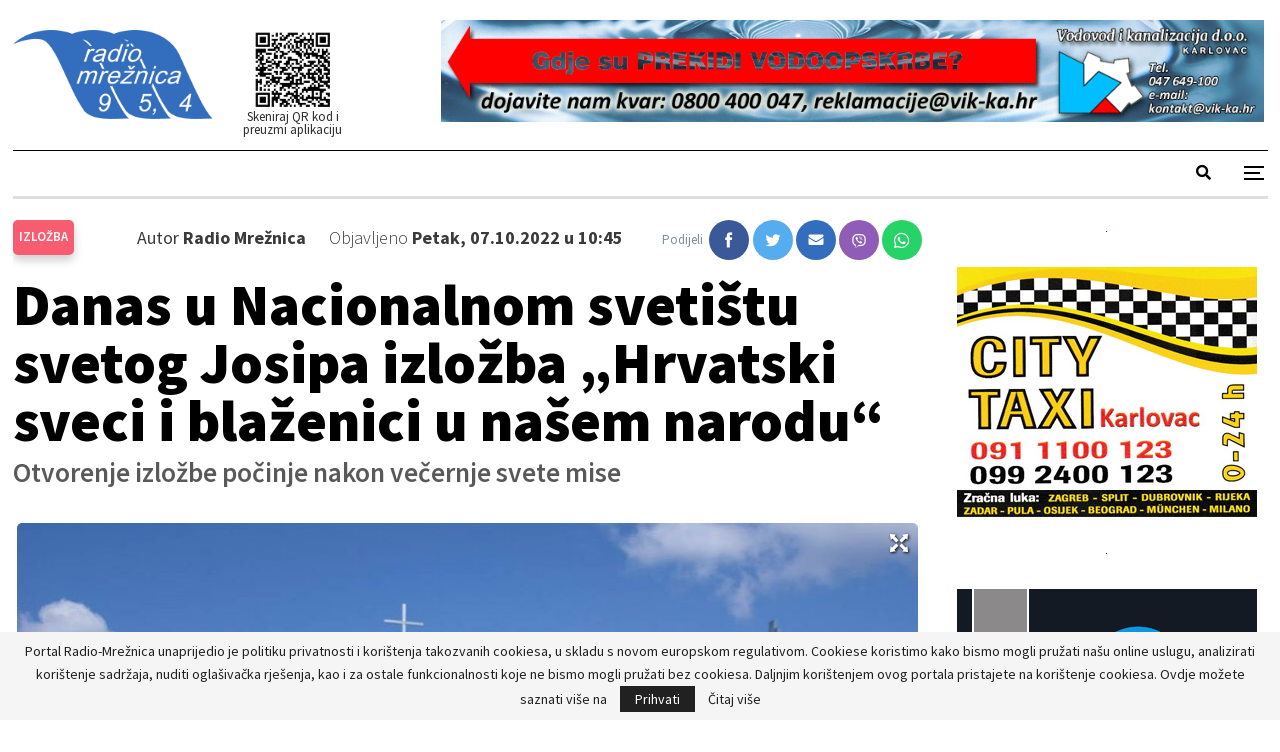

--- FILE ---
content_type: text/html; charset=UTF-8
request_url: https://radio-mreznica.hr/danas-u-nacionalnom-svetistu-svetog-josipa-izlozba-hrvatski-sveci-i-blazenici-u-nasem-narodu/
body_size: 20711
content:
	<!DOCTYPE html>
		<!--[if IE 8]>
	<html class="ie ie8" lang="hr"> <![endif]-->
	<!--[if IE 9]>
	<html class="ie ie9" lang="hr"> <![endif]-->
	<!--[if gt IE 9]><!-->
<html lang="hr"> <!--<![endif]-->
	<head>
				<meta charset="UTF-8">
		<meta http-equiv="X-UA-Compatible" content="IE=edge">
		<meta name="viewport" content="width=device-width, initial-scale=1.0">
		<link rel="pingback" href="https://radio-mreznica.hr/xmlrpc.php"/>

		<title>Danas u Nacionalnom svetištu svetog Josipa izložba „Hrvatski sveci i blaženici u našem narodu“ &#8211; Radio Mrežnica</title>
<meta name='robots' content='max-image-preview:large' />

<!-- Better Open Graph, Schema.org & Twitter Integration -->
<meta property="og:locale" content="hr"/>
<meta property="og:site_name" content="Radio Mrežnica"/>
<meta property="og:url" content="https://radio-mreznica.hr/danas-u-nacionalnom-svetistu-svetog-josipa-izlozba-hrvatski-sveci-i-blazenici-u-nasem-narodu/"/>
<meta property="og:title" content="Danas u Nacionalnom svetištu svetog Josipa izložba „Hrvatski sveci i blaženici u našem narodu“"/>
<meta property="og:image" content="https://radio-mreznica.hr/wp-content/uploads/2021/03/bozanić_sv_josip_03-2021_DSC_0200-1024x683.jpg"/>
<meta property="article:section" content="Karlovac"/>
<meta property="article:tag" content="Nacionalo svetište svetog Josipa Dubovac"/>
<meta property="og:description" content="Otvorenje izložbe počinje nakon večernje svete mise "/>
<meta property="og:type" content="article"/>
<meta name="twitter:card" content="summary"/>
<meta name="twitter:url" content="https://radio-mreznica.hr/danas-u-nacionalnom-svetistu-svetog-josipa-izlozba-hrvatski-sveci-i-blazenici-u-nasem-narodu/"/>
<meta name="twitter:title" content="Danas u Nacionalnom svetištu svetog Josipa izložba „Hrvatski sveci i blaženici u našem narodu“"/>
<meta name="twitter:description" content="Otvorenje izložbe počinje nakon večernje svete mise "/>
<meta name="twitter:image" content="https://radio-mreznica.hr/wp-content/uploads/2021/03/bozanić_sv_josip_03-2021_DSC_0200-1024x683.jpg"/>
<!-- / Better Open Graph, Schema.org & Twitter Integration. -->
<link rel='dns-prefetch' href='//fonts.googleapis.com' />
<link rel="alternate" type="application/rss+xml" title="Radio Mrežnica &raquo; Kanal" href="https://radio-mreznica.hr/feed/" />
<link rel="alternate" type="application/rss+xml" title="Radio Mrežnica &raquo; Kanal komentara" href="https://radio-mreznica.hr/comments/feed/" />
		<!-- This site uses the Google Analytics by MonsterInsights plugin v9.11.0 - Using Analytics tracking - https://www.monsterinsights.com/ -->
							<script src="//www.googletagmanager.com/gtag/js?id=G-VVC269NE7C"  data-cfasync="false" data-wpfc-render="false" type="text/javascript" async></script>
			<script data-cfasync="false" data-wpfc-render="false" type="text/javascript">
				var mi_version = '9.11.0';
				var mi_track_user = true;
				var mi_no_track_reason = '';
								var MonsterInsightsDefaultLocations = {"page_location":"https:\/\/radio-mreznica.hr\/danas-u-nacionalnom-svetistu-svetog-josipa-izlozba-hrvatski-sveci-i-blazenici-u-nasem-narodu\/"};
								if ( typeof MonsterInsightsPrivacyGuardFilter === 'function' ) {
					var MonsterInsightsLocations = (typeof MonsterInsightsExcludeQuery === 'object') ? MonsterInsightsPrivacyGuardFilter( MonsterInsightsExcludeQuery ) : MonsterInsightsPrivacyGuardFilter( MonsterInsightsDefaultLocations );
				} else {
					var MonsterInsightsLocations = (typeof MonsterInsightsExcludeQuery === 'object') ? MonsterInsightsExcludeQuery : MonsterInsightsDefaultLocations;
				}

								var disableStrs = [
										'ga-disable-G-VVC269NE7C',
									];

				/* Function to detect opted out users */
				function __gtagTrackerIsOptedOut() {
					for (var index = 0; index < disableStrs.length; index++) {
						if (document.cookie.indexOf(disableStrs[index] + '=true') > -1) {
							return true;
						}
					}

					return false;
				}

				/* Disable tracking if the opt-out cookie exists. */
				if (__gtagTrackerIsOptedOut()) {
					for (var index = 0; index < disableStrs.length; index++) {
						window[disableStrs[index]] = true;
					}
				}

				/* Opt-out function */
				function __gtagTrackerOptout() {
					for (var index = 0; index < disableStrs.length; index++) {
						document.cookie = disableStrs[index] + '=true; expires=Thu, 31 Dec 2099 23:59:59 UTC; path=/';
						window[disableStrs[index]] = true;
					}
				}

				if ('undefined' === typeof gaOptout) {
					function gaOptout() {
						__gtagTrackerOptout();
					}
				}
								window.dataLayer = window.dataLayer || [];

				window.MonsterInsightsDualTracker = {
					helpers: {},
					trackers: {},
				};
				if (mi_track_user) {
					function __gtagDataLayer() {
						dataLayer.push(arguments);
					}

					function __gtagTracker(type, name, parameters) {
						if (!parameters) {
							parameters = {};
						}

						if (parameters.send_to) {
							__gtagDataLayer.apply(null, arguments);
							return;
						}

						if (type === 'event') {
														parameters.send_to = monsterinsights_frontend.v4_id;
							var hookName = name;
							if (typeof parameters['event_category'] !== 'undefined') {
								hookName = parameters['event_category'] + ':' + name;
							}

							if (typeof MonsterInsightsDualTracker.trackers[hookName] !== 'undefined') {
								MonsterInsightsDualTracker.trackers[hookName](parameters);
							} else {
								__gtagDataLayer('event', name, parameters);
							}
							
						} else {
							__gtagDataLayer.apply(null, arguments);
						}
					}

					__gtagTracker('js', new Date());
					__gtagTracker('set', {
						'developer_id.dZGIzZG': true,
											});
					if ( MonsterInsightsLocations.page_location ) {
						__gtagTracker('set', MonsterInsightsLocations);
					}
										__gtagTracker('config', 'G-VVC269NE7C', {"forceSSL":"true","link_attribution":"true"} );
										window.gtag = __gtagTracker;										(function () {
						/* https://developers.google.com/analytics/devguides/collection/analyticsjs/ */
						/* ga and __gaTracker compatibility shim. */
						var noopfn = function () {
							return null;
						};
						var newtracker = function () {
							return new Tracker();
						};
						var Tracker = function () {
							return null;
						};
						var p = Tracker.prototype;
						p.get = noopfn;
						p.set = noopfn;
						p.send = function () {
							var args = Array.prototype.slice.call(arguments);
							args.unshift('send');
							__gaTracker.apply(null, args);
						};
						var __gaTracker = function () {
							var len = arguments.length;
							if (len === 0) {
								return;
							}
							var f = arguments[len - 1];
							if (typeof f !== 'object' || f === null || typeof f.hitCallback !== 'function') {
								if ('send' === arguments[0]) {
									var hitConverted, hitObject = false, action;
									if ('event' === arguments[1]) {
										if ('undefined' !== typeof arguments[3]) {
											hitObject = {
												'eventAction': arguments[3],
												'eventCategory': arguments[2],
												'eventLabel': arguments[4],
												'value': arguments[5] ? arguments[5] : 1,
											}
										}
									}
									if ('pageview' === arguments[1]) {
										if ('undefined' !== typeof arguments[2]) {
											hitObject = {
												'eventAction': 'page_view',
												'page_path': arguments[2],
											}
										}
									}
									if (typeof arguments[2] === 'object') {
										hitObject = arguments[2];
									}
									if (typeof arguments[5] === 'object') {
										Object.assign(hitObject, arguments[5]);
									}
									if ('undefined' !== typeof arguments[1].hitType) {
										hitObject = arguments[1];
										if ('pageview' === hitObject.hitType) {
											hitObject.eventAction = 'page_view';
										}
									}
									if (hitObject) {
										action = 'timing' === arguments[1].hitType ? 'timing_complete' : hitObject.eventAction;
										hitConverted = mapArgs(hitObject);
										__gtagTracker('event', action, hitConverted);
									}
								}
								return;
							}

							function mapArgs(args) {
								var arg, hit = {};
								var gaMap = {
									'eventCategory': 'event_category',
									'eventAction': 'event_action',
									'eventLabel': 'event_label',
									'eventValue': 'event_value',
									'nonInteraction': 'non_interaction',
									'timingCategory': 'event_category',
									'timingVar': 'name',
									'timingValue': 'value',
									'timingLabel': 'event_label',
									'page': 'page_path',
									'location': 'page_location',
									'title': 'page_title',
									'referrer' : 'page_referrer',
								};
								for (arg in args) {
																		if (!(!args.hasOwnProperty(arg) || !gaMap.hasOwnProperty(arg))) {
										hit[gaMap[arg]] = args[arg];
									} else {
										hit[arg] = args[arg];
									}
								}
								return hit;
							}

							try {
								f.hitCallback();
							} catch (ex) {
							}
						};
						__gaTracker.create = newtracker;
						__gaTracker.getByName = newtracker;
						__gaTracker.getAll = function () {
							return [];
						};
						__gaTracker.remove = noopfn;
						__gaTracker.loaded = true;
						window['__gaTracker'] = __gaTracker;
					})();
									} else {
										console.log("");
					(function () {
						function __gtagTracker() {
							return null;
						}

						window['__gtagTracker'] = __gtagTracker;
						window['gtag'] = __gtagTracker;
					})();
									}
			</script>
							<!-- / Google Analytics by MonsterInsights -->
		<script type="text/javascript">
window._wpemojiSettings = {"baseUrl":"https:\/\/s.w.org\/images\/core\/emoji\/14.0.0\/72x72\/","ext":".png","svgUrl":"https:\/\/s.w.org\/images\/core\/emoji\/14.0.0\/svg\/","svgExt":".svg","source":{"concatemoji":"https:\/\/radio-mreznica.hr\/wp-includes\/js\/wp-emoji-release.min.js?ver=6.1.9"}};
/*! This file is auto-generated */
!function(e,a,t){var n,r,o,i=a.createElement("canvas"),p=i.getContext&&i.getContext("2d");function s(e,t){var a=String.fromCharCode,e=(p.clearRect(0,0,i.width,i.height),p.fillText(a.apply(this,e),0,0),i.toDataURL());return p.clearRect(0,0,i.width,i.height),p.fillText(a.apply(this,t),0,0),e===i.toDataURL()}function c(e){var t=a.createElement("script");t.src=e,t.defer=t.type="text/javascript",a.getElementsByTagName("head")[0].appendChild(t)}for(o=Array("flag","emoji"),t.supports={everything:!0,everythingExceptFlag:!0},r=0;r<o.length;r++)t.supports[o[r]]=function(e){if(p&&p.fillText)switch(p.textBaseline="top",p.font="600 32px Arial",e){case"flag":return s([127987,65039,8205,9895,65039],[127987,65039,8203,9895,65039])?!1:!s([55356,56826,55356,56819],[55356,56826,8203,55356,56819])&&!s([55356,57332,56128,56423,56128,56418,56128,56421,56128,56430,56128,56423,56128,56447],[55356,57332,8203,56128,56423,8203,56128,56418,8203,56128,56421,8203,56128,56430,8203,56128,56423,8203,56128,56447]);case"emoji":return!s([129777,127995,8205,129778,127999],[129777,127995,8203,129778,127999])}return!1}(o[r]),t.supports.everything=t.supports.everything&&t.supports[o[r]],"flag"!==o[r]&&(t.supports.everythingExceptFlag=t.supports.everythingExceptFlag&&t.supports[o[r]]);t.supports.everythingExceptFlag=t.supports.everythingExceptFlag&&!t.supports.flag,t.DOMReady=!1,t.readyCallback=function(){t.DOMReady=!0},t.supports.everything||(n=function(){t.readyCallback()},a.addEventListener?(a.addEventListener("DOMContentLoaded",n,!1),e.addEventListener("load",n,!1)):(e.attachEvent("onload",n),a.attachEvent("onreadystatechange",function(){"complete"===a.readyState&&t.readyCallback()})),(e=t.source||{}).concatemoji?c(e.concatemoji):e.wpemoji&&e.twemoji&&(c(e.twemoji),c(e.wpemoji)))}(window,document,window._wpemojiSettings);
</script>
<style type="text/css">
img.wp-smiley,
img.emoji {
	display: inline !important;
	border: none !important;
	box-shadow: none !important;
	height: 1em !important;
	width: 1em !important;
	margin: 0 0.07em !important;
	vertical-align: -0.1em !important;
	background: none !important;
	padding: 0 !important;
}
</style>
	
<link rel='stylesheet' id='audio11-html5-site-css-css' href='https://radio-mreznica.hr/wp-content/plugins/lbg-audio11-html5-shoutcast_history/audio11_html5_radio_history/audio11_html5.css?ver=6.1.9' type='text/css' media='all' />
<link rel='stylesheet' id='dcalendar-css-css' href='https://radio-mreznica.hr/wp-content/plugins/lbg_eventozilla_addon_visual_composer/evento/css/dcalendar.picker.css?ver=6.1.9' type='text/css' media='all' />
<link rel='stylesheet' id='lbg-evento-site-css-css' href='https://radio-mreznica.hr/wp-content/plugins/lbg_eventozilla_addon_visual_composer/evento/css/lbg_evento.css?ver=6.1.9' type='text/css' media='all' />
<link rel='stylesheet' id='beeteam_opensans_google_fonts-css' href='//fonts.googleapis.com/css?family=Open+Sans%3A400%2C600&#038;subset=cyrillic%2Ccyrillic-ext%2Cgreek%2Cgreek-ext%2Clatin-ext%2Cvietnamese&#038;ver=2.0.3' type='text/css' media='all' />
<link rel='stylesheet' id='beeteam_front_fontawsome_css-css' href='https://radio-mreznica.hr/wp-content/plugins/youtube-gallery-vc/assets/front-end/fontawesome/css/font-awesome.min.css?ver=2.0.3' type='text/css' media='all' />
<link rel='stylesheet' id='beeteam_front_swiper_css-css' href='https://radio-mreznica.hr/wp-content/plugins/youtube-gallery-vc/assets/front-end/swiper/swiper.min.css?ver=2.0.3' type='text/css' media='all' />
<link rel='stylesheet' id='wp-block-library-css' href='https://radio-mreznica.hr/wp-includes/css/dist/block-library/style.min.css?ver=6.1.9' type='text/css' media='all' />
<link rel='stylesheet' id='classic-theme-styles-css' href='https://radio-mreznica.hr/wp-includes/css/classic-themes.min.css?ver=1' type='text/css' media='all' />
<style id='global-styles-inline-css' type='text/css'>
body{--wp--preset--color--black: #000000;--wp--preset--color--cyan-bluish-gray: #abb8c3;--wp--preset--color--white: #ffffff;--wp--preset--color--pale-pink: #f78da7;--wp--preset--color--vivid-red: #cf2e2e;--wp--preset--color--luminous-vivid-orange: #ff6900;--wp--preset--color--luminous-vivid-amber: #fcb900;--wp--preset--color--light-green-cyan: #7bdcb5;--wp--preset--color--vivid-green-cyan: #00d084;--wp--preset--color--pale-cyan-blue: #8ed1fc;--wp--preset--color--vivid-cyan-blue: #0693e3;--wp--preset--color--vivid-purple: #9b51e0;--wp--preset--gradient--vivid-cyan-blue-to-vivid-purple: linear-gradient(135deg,rgba(6,147,227,1) 0%,rgb(155,81,224) 100%);--wp--preset--gradient--light-green-cyan-to-vivid-green-cyan: linear-gradient(135deg,rgb(122,220,180) 0%,rgb(0,208,130) 100%);--wp--preset--gradient--luminous-vivid-amber-to-luminous-vivid-orange: linear-gradient(135deg,rgba(252,185,0,1) 0%,rgba(255,105,0,1) 100%);--wp--preset--gradient--luminous-vivid-orange-to-vivid-red: linear-gradient(135deg,rgba(255,105,0,1) 0%,rgb(207,46,46) 100%);--wp--preset--gradient--very-light-gray-to-cyan-bluish-gray: linear-gradient(135deg,rgb(238,238,238) 0%,rgb(169,184,195) 100%);--wp--preset--gradient--cool-to-warm-spectrum: linear-gradient(135deg,rgb(74,234,220) 0%,rgb(151,120,209) 20%,rgb(207,42,186) 40%,rgb(238,44,130) 60%,rgb(251,105,98) 80%,rgb(254,248,76) 100%);--wp--preset--gradient--blush-light-purple: linear-gradient(135deg,rgb(255,206,236) 0%,rgb(152,150,240) 100%);--wp--preset--gradient--blush-bordeaux: linear-gradient(135deg,rgb(254,205,165) 0%,rgb(254,45,45) 50%,rgb(107,0,62) 100%);--wp--preset--gradient--luminous-dusk: linear-gradient(135deg,rgb(255,203,112) 0%,rgb(199,81,192) 50%,rgb(65,88,208) 100%);--wp--preset--gradient--pale-ocean: linear-gradient(135deg,rgb(255,245,203) 0%,rgb(182,227,212) 50%,rgb(51,167,181) 100%);--wp--preset--gradient--electric-grass: linear-gradient(135deg,rgb(202,248,128) 0%,rgb(113,206,126) 100%);--wp--preset--gradient--midnight: linear-gradient(135deg,rgb(2,3,129) 0%,rgb(40,116,252) 100%);--wp--preset--duotone--dark-grayscale: url('#wp-duotone-dark-grayscale');--wp--preset--duotone--grayscale: url('#wp-duotone-grayscale');--wp--preset--duotone--purple-yellow: url('#wp-duotone-purple-yellow');--wp--preset--duotone--blue-red: url('#wp-duotone-blue-red');--wp--preset--duotone--midnight: url('#wp-duotone-midnight');--wp--preset--duotone--magenta-yellow: url('#wp-duotone-magenta-yellow');--wp--preset--duotone--purple-green: url('#wp-duotone-purple-green');--wp--preset--duotone--blue-orange: url('#wp-duotone-blue-orange');--wp--preset--font-size--small: 13px;--wp--preset--font-size--medium: 20px;--wp--preset--font-size--large: 36px;--wp--preset--font-size--x-large: 42px;--wp--preset--spacing--20: 0.44rem;--wp--preset--spacing--30: 0.67rem;--wp--preset--spacing--40: 1rem;--wp--preset--spacing--50: 1.5rem;--wp--preset--spacing--60: 2.25rem;--wp--preset--spacing--70: 3.38rem;--wp--preset--spacing--80: 5.06rem;}:where(.is-layout-flex){gap: 0.5em;}body .is-layout-flow > .alignleft{float: left;margin-inline-start: 0;margin-inline-end: 2em;}body .is-layout-flow > .alignright{float: right;margin-inline-start: 2em;margin-inline-end: 0;}body .is-layout-flow > .aligncenter{margin-left: auto !important;margin-right: auto !important;}body .is-layout-constrained > .alignleft{float: left;margin-inline-start: 0;margin-inline-end: 2em;}body .is-layout-constrained > .alignright{float: right;margin-inline-start: 2em;margin-inline-end: 0;}body .is-layout-constrained > .aligncenter{margin-left: auto !important;margin-right: auto !important;}body .is-layout-constrained > :where(:not(.alignleft):not(.alignright):not(.alignfull)){max-width: var(--wp--style--global--content-size);margin-left: auto !important;margin-right: auto !important;}body .is-layout-constrained > .alignwide{max-width: var(--wp--style--global--wide-size);}body .is-layout-flex{display: flex;}body .is-layout-flex{flex-wrap: wrap;align-items: center;}body .is-layout-flex > *{margin: 0;}:where(.wp-block-columns.is-layout-flex){gap: 2em;}.has-black-color{color: var(--wp--preset--color--black) !important;}.has-cyan-bluish-gray-color{color: var(--wp--preset--color--cyan-bluish-gray) !important;}.has-white-color{color: var(--wp--preset--color--white) !important;}.has-pale-pink-color{color: var(--wp--preset--color--pale-pink) !important;}.has-vivid-red-color{color: var(--wp--preset--color--vivid-red) !important;}.has-luminous-vivid-orange-color{color: var(--wp--preset--color--luminous-vivid-orange) !important;}.has-luminous-vivid-amber-color{color: var(--wp--preset--color--luminous-vivid-amber) !important;}.has-light-green-cyan-color{color: var(--wp--preset--color--light-green-cyan) !important;}.has-vivid-green-cyan-color{color: var(--wp--preset--color--vivid-green-cyan) !important;}.has-pale-cyan-blue-color{color: var(--wp--preset--color--pale-cyan-blue) !important;}.has-vivid-cyan-blue-color{color: var(--wp--preset--color--vivid-cyan-blue) !important;}.has-vivid-purple-color{color: var(--wp--preset--color--vivid-purple) !important;}.has-black-background-color{background-color: var(--wp--preset--color--black) !important;}.has-cyan-bluish-gray-background-color{background-color: var(--wp--preset--color--cyan-bluish-gray) !important;}.has-white-background-color{background-color: var(--wp--preset--color--white) !important;}.has-pale-pink-background-color{background-color: var(--wp--preset--color--pale-pink) !important;}.has-vivid-red-background-color{background-color: var(--wp--preset--color--vivid-red) !important;}.has-luminous-vivid-orange-background-color{background-color: var(--wp--preset--color--luminous-vivid-orange) !important;}.has-luminous-vivid-amber-background-color{background-color: var(--wp--preset--color--luminous-vivid-amber) !important;}.has-light-green-cyan-background-color{background-color: var(--wp--preset--color--light-green-cyan) !important;}.has-vivid-green-cyan-background-color{background-color: var(--wp--preset--color--vivid-green-cyan) !important;}.has-pale-cyan-blue-background-color{background-color: var(--wp--preset--color--pale-cyan-blue) !important;}.has-vivid-cyan-blue-background-color{background-color: var(--wp--preset--color--vivid-cyan-blue) !important;}.has-vivid-purple-background-color{background-color: var(--wp--preset--color--vivid-purple) !important;}.has-black-border-color{border-color: var(--wp--preset--color--black) !important;}.has-cyan-bluish-gray-border-color{border-color: var(--wp--preset--color--cyan-bluish-gray) !important;}.has-white-border-color{border-color: var(--wp--preset--color--white) !important;}.has-pale-pink-border-color{border-color: var(--wp--preset--color--pale-pink) !important;}.has-vivid-red-border-color{border-color: var(--wp--preset--color--vivid-red) !important;}.has-luminous-vivid-orange-border-color{border-color: var(--wp--preset--color--luminous-vivid-orange) !important;}.has-luminous-vivid-amber-border-color{border-color: var(--wp--preset--color--luminous-vivid-amber) !important;}.has-light-green-cyan-border-color{border-color: var(--wp--preset--color--light-green-cyan) !important;}.has-vivid-green-cyan-border-color{border-color: var(--wp--preset--color--vivid-green-cyan) !important;}.has-pale-cyan-blue-border-color{border-color: var(--wp--preset--color--pale-cyan-blue) !important;}.has-vivid-cyan-blue-border-color{border-color: var(--wp--preset--color--vivid-cyan-blue) !important;}.has-vivid-purple-border-color{border-color: var(--wp--preset--color--vivid-purple) !important;}.has-vivid-cyan-blue-to-vivid-purple-gradient-background{background: var(--wp--preset--gradient--vivid-cyan-blue-to-vivid-purple) !important;}.has-light-green-cyan-to-vivid-green-cyan-gradient-background{background: var(--wp--preset--gradient--light-green-cyan-to-vivid-green-cyan) !important;}.has-luminous-vivid-amber-to-luminous-vivid-orange-gradient-background{background: var(--wp--preset--gradient--luminous-vivid-amber-to-luminous-vivid-orange) !important;}.has-luminous-vivid-orange-to-vivid-red-gradient-background{background: var(--wp--preset--gradient--luminous-vivid-orange-to-vivid-red) !important;}.has-very-light-gray-to-cyan-bluish-gray-gradient-background{background: var(--wp--preset--gradient--very-light-gray-to-cyan-bluish-gray) !important;}.has-cool-to-warm-spectrum-gradient-background{background: var(--wp--preset--gradient--cool-to-warm-spectrum) !important;}.has-blush-light-purple-gradient-background{background: var(--wp--preset--gradient--blush-light-purple) !important;}.has-blush-bordeaux-gradient-background{background: var(--wp--preset--gradient--blush-bordeaux) !important;}.has-luminous-dusk-gradient-background{background: var(--wp--preset--gradient--luminous-dusk) !important;}.has-pale-ocean-gradient-background{background: var(--wp--preset--gradient--pale-ocean) !important;}.has-electric-grass-gradient-background{background: var(--wp--preset--gradient--electric-grass) !important;}.has-midnight-gradient-background{background: var(--wp--preset--gradient--midnight) !important;}.has-small-font-size{font-size: var(--wp--preset--font-size--small) !important;}.has-medium-font-size{font-size: var(--wp--preset--font-size--medium) !important;}.has-large-font-size{font-size: var(--wp--preset--font-size--large) !important;}.has-x-large-font-size{font-size: var(--wp--preset--font-size--x-large) !important;}
.wp-block-navigation a:where(:not(.wp-element-button)){color: inherit;}
:where(.wp-block-columns.is-layout-flex){gap: 2em;}
.wp-block-pullquote{font-size: 1.5em;line-height: 1.6;}
</style>
<link rel='stylesheet' id='better-weather-css' href='https://radio-mreznica.hr/wp-content/plugins/better-weather/css/bw-style.min.css?ver=3.3.2' type='text/css' media='all' />
<link rel='stylesheet' id='ce_responsive-css' href='https://radio-mreznica.hr/wp-content/plugins/simple-embed-code/css/video-container.min.css?ver=6.1.9' type='text/css' media='all' />
<link rel='stylesheet' id='swiper_css-css' href='https://radio-mreznica.hr/wp-content/themes/publisher-child/public/css/swiper.min.css?ver=6.1.9' type='text/css' media='all' />
<link rel='stylesheet' id='fontello-icons-css' href='https://radio-mreznica.hr/wp-content/themes/publisher-child/public/fonts/fontello/css/fontello.css?ver=6.1.9' type='text/css' media='all' />
<link rel='stylesheet' id='aos_css-css' href='https://radio-mreznica.hr/wp-content/themes/publisher-child/public/css/aos.css?ver=6.1.9' type='text/css' media='all' />
<link rel='stylesheet' id='flatWeather_css-css' href='https://radio-mreznica.hr/wp-content/themes/publisher-child/public/js/flatWeather/css/flatWeatherPlugin.css?ver=6.1.9' type='text/css' media='all' />
<link rel='stylesheet' id='lightbox_css-css' href='https://radio-mreznica.hr/wp-content/themes/publisher-child/public/css/lightbox.min.css?ver=6.1.9' type='text/css' media='all' />
<link rel='stylesheet' id='flexslider_css-css' href='https://radio-mreznica.hr/wp-content/themes/publisher-child/public/css/flexslider.css?ver=6.1.9' type='text/css' media='all' />
<link rel='stylesheet' id='main-css' href='https://radio-mreznica.hr/wp-content/themes/publisher-child/public/css/styles.css?ver=6.1.9' type='text/css' media='all' />
<link rel='stylesheet' id='bf-slick-css' href='https://radio-mreznica.hr/wp-content/themes/publisher/includes/libs/better-framework/assets/css/slick.min.css?ver=3.15.0' type='text/css' media='all' />
<link rel='stylesheet' id='pretty-photo-css' href='https://radio-mreznica.hr/wp-content/themes/publisher/includes/libs/better-framework/assets/css/pretty-photo.min.css?ver=3.15.0' type='text/css' media='all' />
<link rel='stylesheet' id='bs-icons-css' href='https://radio-mreznica.hr/wp-content/themes/publisher/includes/libs/better-framework/assets/css/bs-icons.css?ver=3.15.0' type='text/css' media='all' />
<link rel='stylesheet' id='theme-libs-css' href='https://radio-mreznica.hr/wp-content/themes/publisher/css/theme-libs.min.css?ver=7.11.0' type='text/css' media='all' />
<link rel='stylesheet' id='fontawesome-css' href='https://radio-mreznica.hr/wp-content/themes/publisher/includes/libs/better-framework/assets/css/font-awesome.min.css?ver=3.15.0' type='text/css' media='all' />
<link rel='stylesheet' id='publisher-css' href='https://radio-mreznica.hr/wp-content/themes/publisher/style-7.11.0.min.css?ver=7.11.0' type='text/css' media='all' />
<link rel='stylesheet' id='publisher-child-css' href='https://radio-mreznica.hr/wp-content/themes/publisher-child/style.css?ver=1.0.0' type='text/css' media='all' />
<link rel='stylesheet' id='better-framework-main-fonts-css' href='https://fonts.googleapis.com/css?family=Source+Sans+Pro:400,300,700%7CLibre+Baskerville:400%7COswald:700,600&#038;display=swap' type='text/css' media='all' />
<link rel='stylesheet' id='publisher-theme-old-mag-css' href='https://radio-mreznica.hr/wp-content/themes/publisher/includes/styles/old-mag/style.min.css?ver=7.11.0' type='text/css' media='all' />
<link rel='stylesheet' id='yt_bete_front_css-css' href='https://radio-mreznica.hr/wp-content/plugins/youtube-gallery-vc/assets/front-end/youtube-gallery.css?ver=2.0.3' type='text/css' media='all' />
<script type='text/javascript' src='https://radio-mreznica.hr/wp-includes/js/jquery/jquery.min.js?ver=3.6.1' id='jquery-core-js'></script>
<script type='text/javascript' src='https://radio-mreznica.hr/wp-includes/js/jquery/jquery-migrate.min.js?ver=3.3.2' id='jquery-migrate-js'></script>
<script type='text/javascript' src='https://radio-mreznica.hr/wp-content/plugins/lbg-audio11-html5-shoutcast_history/audio11_html5_radio_history/js/audio11_html5.js?ver=6.1.9' id='lbg-audio11-html5-js'></script>
<script type='text/javascript' src='https://radio-mreznica.hr/wp-content/plugins/lbg_eventozilla_addon_visual_composer/evento/js/26e31fe740.js?ver=6.1.9' id='lbg-evento-26e31fe740-js'></script>
<script type='text/javascript' src='https://radio-mreznica.hr/wp-content/plugins/lbg_eventozilla_addon_visual_composer/evento/js/lbg_evento.js?ver=6.1.9' id='lbg-evento-js'></script>
<script type='text/javascript' src='https://radio-mreznica.hr/wp-content/plugins/lbg_eventozilla_addon_visual_composer/evento/js/dcalendar.picker.js?ver=6.1.9' id='dcalendar-js'></script>
<script type='text/javascript' src='https://radio-mreznica.hr/wp-content/plugins/google-analytics-for-wordpress/assets/js/frontend-gtag.min.js?ver=9.11.0' id='monsterinsights-frontend-script-js'></script>
<script data-cfasync="false" data-wpfc-render="false" type="text/javascript" id='monsterinsights-frontend-script-js-extra'>/* <![CDATA[ */
var monsterinsights_frontend = {"js_events_tracking":"true","download_extensions":"doc,pdf,ppt,zip,xls,docx,pptx,xlsx","inbound_paths":"[{\"path\":\"\\\/go\\\/\",\"label\":\"affiliate\"},{\"path\":\"\\\/recommend\\\/\",\"label\":\"affiliate\"}]","home_url":"https:\/\/radio-mreznica.hr","hash_tracking":"false","v4_id":"G-VVC269NE7C"};/* ]]> */
</script>
<!--[if lt IE 9]>
<script type='text/javascript' src='https://radio-mreznica.hr/wp-content/themes/publisher/includes/libs/better-framework/assets/js/html5shiv.min.js?ver=3.15.0' id='bf-html5shiv-js'></script>
<![endif]-->
<!--[if lt IE 9]>
<script type='text/javascript' src='https://radio-mreznica.hr/wp-content/themes/publisher/includes/libs/better-framework/assets/js/respond.min.js?ver=3.15.0' id='bf-respond-js'></script>
<![endif]-->
<link rel="https://api.w.org/" href="https://radio-mreznica.hr/wp-json/" /><link rel="alternate" type="application/json" href="https://radio-mreznica.hr/wp-json/wp/v2/posts/464738" /><link rel="EditURI" type="application/rsd+xml" title="RSD" href="https://radio-mreznica.hr/xmlrpc.php?rsd" />
<link rel="wlwmanifest" type="application/wlwmanifest+xml" href="https://radio-mreznica.hr/wp-includes/wlwmanifest.xml" />
<meta name="generator" content="WordPress 6.1.9" />
<link rel="canonical" href="https://radio-mreznica.hr/danas-u-nacionalnom-svetistu-svetog-josipa-izlozba-hrvatski-sveci-i-blazenici-u-nasem-narodu/" />
<link rel='shortlink' href='https://radio-mreznica.hr/?p=464738' />
<link rel="alternate" type="application/json+oembed" href="https://radio-mreznica.hr/wp-json/oembed/1.0/embed?url=https%3A%2F%2Fradio-mreznica.hr%2Fdanas-u-nacionalnom-svetistu-svetog-josipa-izlozba-hrvatski-sveci-i-blazenici-u-nasem-narodu%2F" />
<link rel="alternate" type="text/xml+oembed" href="https://radio-mreznica.hr/wp-json/oembed/1.0/embed?url=https%3A%2F%2Fradio-mreznica.hr%2Fdanas-u-nacionalnom-svetistu-svetog-josipa-izlozba-hrvatski-sveci-i-blazenici-u-nasem-narodu%2F&#038;format=xml" />
<script type="text/javascript">
(function(url){
	if(/(?:Chrome\/26\.0\.1410\.63 Safari\/537\.31|WordfenceTestMonBot)/.test(navigator.userAgent)){ return; }
	var addEvent = function(evt, handler) {
		if (window.addEventListener) {
			document.addEventListener(evt, handler, false);
		} else if (window.attachEvent) {
			document.attachEvent('on' + evt, handler);
		}
	};
	var removeEvent = function(evt, handler) {
		if (window.removeEventListener) {
			document.removeEventListener(evt, handler, false);
		} else if (window.detachEvent) {
			document.detachEvent('on' + evt, handler);
		}
	};
	var evts = 'contextmenu dblclick drag dragend dragenter dragleave dragover dragstart drop keydown keypress keyup mousedown mousemove mouseout mouseover mouseup mousewheel scroll'.split(' ');
	var logHuman = function() {
		if (window.wfLogHumanRan) { return; }
		window.wfLogHumanRan = true;
		var wfscr = document.createElement('script');
		wfscr.type = 'text/javascript';
		wfscr.async = true;
		wfscr.src = url + '&r=' + Math.random();
		(document.getElementsByTagName('head')[0]||document.getElementsByTagName('body')[0]).appendChild(wfscr);
		for (var i = 0; i < evts.length; i++) {
			removeEvent(evts[i], logHuman);
		}
	};
	for (var i = 0; i < evts.length; i++) {
		addEvent(evts[i], logHuman);
	}
})('//radio-mreznica.hr/?wordfence_lh=1&hid=2035F141C00AC8A7A728352AEE604273');
</script><meta name="generator" content="Powered by WPBakery Page Builder - drag and drop page builder for WordPress."/>
<script type="application/ld+json">{
    "@context": "http://schema.org/",
    "@type": "Organization",
    "@id": "#organization",
    "logo": {
        "@type": "ImageObject",
        "url": "https://radio-mreznica.hr/wp-content/uploads/2022/04/Logo_2x.png"
    },
    "url": "https://radio-mreznica.hr/",
    "name": "Radio Mre\u017enica",
    "description": ""
}</script>
<script type="application/ld+json">{
    "@context": "http://schema.org/",
    "@type": "WebSite",
    "name": "Radio Mre\u017enica",
    "alternateName": "",
    "url": "https://radio-mreznica.hr/"
}</script>
<script type="application/ld+json">{
    "@context": "http://schema.org/",
    "@type": "BlogPosting",
    "headline": "Danas u Nacionalnom sveti\u0161tu svetog Josipa izlo\u017eba \u201eHrvatski sveci i bla\u017eenici u na\u0161em narodu\u201c",
    "description": "Otvorenje izlo\u017ebe po\u010dinje nakon ve\u010dernje svete mise ",
    "datePublished": "2022-10-07",
    "dateModified": "2022-10-07",
    "author": {
        "@type": "Person",
        "@id": "#person-RadioMrenica",
        "name": "Radio Mre\u017enica"
    },
    "image": "https://radio-mreznica.hr/wp-content/uploads/2021/03/bozani\u0107_sv_josip_03-2021_DSC_0200.jpg",
    "interactionStatistic": [
        {
            "@type": "InteractionCounter",
            "interactionType": "http://schema.org/CommentAction",
            "userInteractionCount": "0"
        }
    ],
    "publisher": {
        "@id": "#organization"
    },
    "mainEntityOfPage": "https://radio-mreznica.hr/danas-u-nacionalnom-svetistu-svetog-josipa-izlozba-hrvatski-sveci-i-blazenici-u-nasem-narodu/"
}</script>
<meta name="generator" content="Powered by Slider Revolution 6.7.38 - responsive, Mobile-Friendly Slider Plugin for WordPress with comfortable drag and drop interface." />
<link rel='stylesheet' id='7.11.0-1768808151' href='https://radio-mreznica.hr/wp-content/bs-booster-cache/8539e8ce53c6dfcb2953d0ea7111e1dc.css' type='text/css' media='all' />
<link rel="icon" href="https://radio-mreznica.hr/wp-content/uploads/2017/11/favicon.png" sizes="32x32" />
<link rel="icon" href="https://radio-mreznica.hr/wp-content/uploads/2017/11/favicon.png" sizes="192x192" />
<link rel="apple-touch-icon" href="https://radio-mreznica.hr/wp-content/uploads/2017/11/favicon.png" />
<meta name="msapplication-TileImage" content="https://radio-mreznica.hr/wp-content/uploads/2017/11/favicon.png" />
<script>function setREVStartSize(e){
			//window.requestAnimationFrame(function() {
				window.RSIW = window.RSIW===undefined ? window.innerWidth : window.RSIW;
				window.RSIH = window.RSIH===undefined ? window.innerHeight : window.RSIH;
				try {
					var pw = document.getElementById(e.c).parentNode.offsetWidth,
						newh;
					pw = pw===0 || isNaN(pw) || (e.l=="fullwidth" || e.layout=="fullwidth") ? window.RSIW : pw;
					e.tabw = e.tabw===undefined ? 0 : parseInt(e.tabw);
					e.thumbw = e.thumbw===undefined ? 0 : parseInt(e.thumbw);
					e.tabh = e.tabh===undefined ? 0 : parseInt(e.tabh);
					e.thumbh = e.thumbh===undefined ? 0 : parseInt(e.thumbh);
					e.tabhide = e.tabhide===undefined ? 0 : parseInt(e.tabhide);
					e.thumbhide = e.thumbhide===undefined ? 0 : parseInt(e.thumbhide);
					e.mh = e.mh===undefined || e.mh=="" || e.mh==="auto" ? 0 : parseInt(e.mh,0);
					if(e.layout==="fullscreen" || e.l==="fullscreen")
						newh = Math.max(e.mh,window.RSIH);
					else{
						e.gw = Array.isArray(e.gw) ? e.gw : [e.gw];
						for (var i in e.rl) if (e.gw[i]===undefined || e.gw[i]===0) e.gw[i] = e.gw[i-1];
						e.gh = e.el===undefined || e.el==="" || (Array.isArray(e.el) && e.el.length==0)? e.gh : e.el;
						e.gh = Array.isArray(e.gh) ? e.gh : [e.gh];
						for (var i in e.rl) if (e.gh[i]===undefined || e.gh[i]===0) e.gh[i] = e.gh[i-1];
											
						var nl = new Array(e.rl.length),
							ix = 0,
							sl;
						e.tabw = e.tabhide>=pw ? 0 : e.tabw;
						e.thumbw = e.thumbhide>=pw ? 0 : e.thumbw;
						e.tabh = e.tabhide>=pw ? 0 : e.tabh;
						e.thumbh = e.thumbhide>=pw ? 0 : e.thumbh;
						for (var i in e.rl) nl[i] = e.rl[i]<window.RSIW ? 0 : e.rl[i];
						sl = nl[0];
						for (var i in nl) if (sl>nl[i] && nl[i]>0) { sl = nl[i]; ix=i;}
						var m = pw>(e.gw[ix]+e.tabw+e.thumbw) ? 1 : (pw-(e.tabw+e.thumbw)) / (e.gw[ix]);
						newh =  (e.gh[ix] * m) + (e.tabh + e.thumbh);
					}
					var el = document.getElementById(e.c);
					if (el!==null && el) el.style.height = newh+"px";
					el = document.getElementById(e.c+"_wrapper");
					if (el!==null && el) {
						el.style.height = newh+"px";
						el.style.display = "block";
					}
				} catch(e){
					console.log("Failure at Presize of Slider:" + e)
				}
			//});
		  };</script>

<!-- BetterFramework Head Inline CSS -->
<style>
.listing-item-classic-1 .featured .img-holder, .listing-item-tb-1 .img-holder{border-radius:5px !important;}
.listing-item-thumbnail-listing-2 .featured .img-holder, .listing-item-tb-1 .img-holder{border-radius:5px !important;}


</style>
<!-- /BetterFramework Head Inline CSS-->
<noscript><style> .wpb_animate_when_almost_visible { opacity: 1; }</style></noscript>	</head>



<body class="post-template-default single single-post postid-464738 single-format-standard bs-theme bs-publisher bs-publisher-old-mag active-light-box ltr close-rh page-layout-2-col page-layout-2-col-right full-width active-sticky-sidebar main-menu-sticky-smart main-menu-boxed active-ajax-search single-prim-cat-7331 single-cat-7331 single-cat-2  bs-show-ha bs-show-ha-b wpb-js-composer js-comp-ver-6.7.0 vc_responsive bs-ll-a" dir="ltr">
<svg xmlns="http://www.w3.org/2000/svg" viewBox="0 0 0 0" width="0" height="0" focusable="false" role="none" style="visibility: hidden; position: absolute; left: -9999px; overflow: hidden;" ><defs><filter id="wp-duotone-dark-grayscale"><feColorMatrix color-interpolation-filters="sRGB" type="matrix" values=" .299 .587 .114 0 0 .299 .587 .114 0 0 .299 .587 .114 0 0 .299 .587 .114 0 0 " /><feComponentTransfer color-interpolation-filters="sRGB" ><feFuncR type="table" tableValues="0 0.49803921568627" /><feFuncG type="table" tableValues="0 0.49803921568627" /><feFuncB type="table" tableValues="0 0.49803921568627" /><feFuncA type="table" tableValues="1 1" /></feComponentTransfer><feComposite in2="SourceGraphic" operator="in" /></filter></defs></svg><svg xmlns="http://www.w3.org/2000/svg" viewBox="0 0 0 0" width="0" height="0" focusable="false" role="none" style="visibility: hidden; position: absolute; left: -9999px; overflow: hidden;" ><defs><filter id="wp-duotone-grayscale"><feColorMatrix color-interpolation-filters="sRGB" type="matrix" values=" .299 .587 .114 0 0 .299 .587 .114 0 0 .299 .587 .114 0 0 .299 .587 .114 0 0 " /><feComponentTransfer color-interpolation-filters="sRGB" ><feFuncR type="table" tableValues="0 1" /><feFuncG type="table" tableValues="0 1" /><feFuncB type="table" tableValues="0 1" /><feFuncA type="table" tableValues="1 1" /></feComponentTransfer><feComposite in2="SourceGraphic" operator="in" /></filter></defs></svg><svg xmlns="http://www.w3.org/2000/svg" viewBox="0 0 0 0" width="0" height="0" focusable="false" role="none" style="visibility: hidden; position: absolute; left: -9999px; overflow: hidden;" ><defs><filter id="wp-duotone-purple-yellow"><feColorMatrix color-interpolation-filters="sRGB" type="matrix" values=" .299 .587 .114 0 0 .299 .587 .114 0 0 .299 .587 .114 0 0 .299 .587 .114 0 0 " /><feComponentTransfer color-interpolation-filters="sRGB" ><feFuncR type="table" tableValues="0.54901960784314 0.98823529411765" /><feFuncG type="table" tableValues="0 1" /><feFuncB type="table" tableValues="0.71764705882353 0.25490196078431" /><feFuncA type="table" tableValues="1 1" /></feComponentTransfer><feComposite in2="SourceGraphic" operator="in" /></filter></defs></svg><svg xmlns="http://www.w3.org/2000/svg" viewBox="0 0 0 0" width="0" height="0" focusable="false" role="none" style="visibility: hidden; position: absolute; left: -9999px; overflow: hidden;" ><defs><filter id="wp-duotone-blue-red"><feColorMatrix color-interpolation-filters="sRGB" type="matrix" values=" .299 .587 .114 0 0 .299 .587 .114 0 0 .299 .587 .114 0 0 .299 .587 .114 0 0 " /><feComponentTransfer color-interpolation-filters="sRGB" ><feFuncR type="table" tableValues="0 1" /><feFuncG type="table" tableValues="0 0.27843137254902" /><feFuncB type="table" tableValues="0.5921568627451 0.27843137254902" /><feFuncA type="table" tableValues="1 1" /></feComponentTransfer><feComposite in2="SourceGraphic" operator="in" /></filter></defs></svg><svg xmlns="http://www.w3.org/2000/svg" viewBox="0 0 0 0" width="0" height="0" focusable="false" role="none" style="visibility: hidden; position: absolute; left: -9999px; overflow: hidden;" ><defs><filter id="wp-duotone-midnight"><feColorMatrix color-interpolation-filters="sRGB" type="matrix" values=" .299 .587 .114 0 0 .299 .587 .114 0 0 .299 .587 .114 0 0 .299 .587 .114 0 0 " /><feComponentTransfer color-interpolation-filters="sRGB" ><feFuncR type="table" tableValues="0 0" /><feFuncG type="table" tableValues="0 0.64705882352941" /><feFuncB type="table" tableValues="0 1" /><feFuncA type="table" tableValues="1 1" /></feComponentTransfer><feComposite in2="SourceGraphic" operator="in" /></filter></defs></svg><svg xmlns="http://www.w3.org/2000/svg" viewBox="0 0 0 0" width="0" height="0" focusable="false" role="none" style="visibility: hidden; position: absolute; left: -9999px; overflow: hidden;" ><defs><filter id="wp-duotone-magenta-yellow"><feColorMatrix color-interpolation-filters="sRGB" type="matrix" values=" .299 .587 .114 0 0 .299 .587 .114 0 0 .299 .587 .114 0 0 .299 .587 .114 0 0 " /><feComponentTransfer color-interpolation-filters="sRGB" ><feFuncR type="table" tableValues="0.78039215686275 1" /><feFuncG type="table" tableValues="0 0.94901960784314" /><feFuncB type="table" tableValues="0.35294117647059 0.47058823529412" /><feFuncA type="table" tableValues="1 1" /></feComponentTransfer><feComposite in2="SourceGraphic" operator="in" /></filter></defs></svg><svg xmlns="http://www.w3.org/2000/svg" viewBox="0 0 0 0" width="0" height="0" focusable="false" role="none" style="visibility: hidden; position: absolute; left: -9999px; overflow: hidden;" ><defs><filter id="wp-duotone-purple-green"><feColorMatrix color-interpolation-filters="sRGB" type="matrix" values=" .299 .587 .114 0 0 .299 .587 .114 0 0 .299 .587 .114 0 0 .299 .587 .114 0 0 " /><feComponentTransfer color-interpolation-filters="sRGB" ><feFuncR type="table" tableValues="0.65098039215686 0.40392156862745" /><feFuncG type="table" tableValues="0 1" /><feFuncB type="table" tableValues="0.44705882352941 0.4" /><feFuncA type="table" tableValues="1 1" /></feComponentTransfer><feComposite in2="SourceGraphic" operator="in" /></filter></defs></svg><svg xmlns="http://www.w3.org/2000/svg" viewBox="0 0 0 0" width="0" height="0" focusable="false" role="none" style="visibility: hidden; position: absolute; left: -9999px; overflow: hidden;" ><defs><filter id="wp-duotone-blue-orange"><feColorMatrix color-interpolation-filters="sRGB" type="matrix" values=" .299 .587 .114 0 0 .299 .587 .114 0 0 .299 .587 .114 0 0 .299 .587 .114 0 0 " /><feComponentTransfer color-interpolation-filters="sRGB" ><feFuncR type="table" tableValues="0.098039215686275 1" /><feFuncG type="table" tableValues="0 0.66274509803922" /><feFuncB type="table" tableValues="0.84705882352941 0.41960784313725" /><feFuncA type="table" tableValues="1 1" /></feComponentTransfer><feComposite in2="SourceGraphic" operator="in" /></filter></defs></svg><div class="off-canvas-overlay"></div>
<div class="off-canvas-container left skin-white">
	<div class="off-canvas-inner">
		<span class="canvas-close"><i></i></span>
					<div class="off-canvas-header">
									<div class="logo">

						<a href="https://radio-mreznica.hr/">
							<img src="https://radio-mreznica.hr/wp-content/uploads/2022/02/Logo_2x.png"
							     alt="Radio Mrežnica">
						</a>
					</div>
										<div class="site-name">Radio Mrežnica</div>
									<div class="site-description"></div>
			</div>
						<div class="off-canvas-search">
				<form role="search" method="get" action="https://radio-mreznica.hr">
					<input type="text" name="s" value=""
					       placeholder="Traži...">
					<i class="fa fa-search"></i>
				</form>
			</div>
						<nav class="off-canvas-menu">
				<ul class="menu bsm-pure clearfix">
					<li id="menu-item-150" class="menu-item menu-item-type-post_type menu-item-object-page better-anim-fade menu-item-150"><a href="https://radio-mreznica.hr/impressum/">Impressum</a></li>
<li id="menu-item-474652" class="menu-item menu-item-type-custom menu-item-object-custom better-anim-fade menu-item-474652"><a target="_blank" rel="noopener" href="https://radio-mreznica.hr/stream/">Slušaj</a></li>
<li id="menu-item-429" class="menu-item menu-item-type-post_type menu-item-object-page better-anim-fade menu-item-429"><a href="https://radio-mreznica.hr/o-nama/">O nama</a></li>
<li id="menu-item-205281" class="menu-item menu-item-type-post_type menu-item-object-page better-anim-fade menu-item-205281"><a href="https://radio-mreznica.hr/oglasavanje/">Oglašavanje</a></li>
<li id="menu-item-151" class="menu-item menu-item-type-post_type menu-item-object-page better-anim-fade menu-item-151"><a href="https://radio-mreznica.hr/kontakti/">Kontakti</a></li>
<li id="menu-item-153" class="menu-item menu-item-type-post_type menu-item-object-page menu-item-privacy-policy better-anim-fade menu-item-153"><a href="https://radio-mreznica.hr/uvjeti-koristenja/">Uvjeti korištenja</a></li>
				</ul>
			</nav>
						<div class="off_canvas_footer">
				<div class="off_canvas_footer-info entry-content">
					<p><br data-mce-bogus="1"></p>
				</div>
			</div>
				</div>
</div>
		<div class="main-wrap content-main-wrap">
			<header id="header" class="site-header header-style-2 boxed" itemscope="itemscope" itemtype="https://schema.org/WPHeader">

				<div class="header-inner">
			<div class="content-wrap">
				<div class="container">
					<div class="row">
						<div class="row-height">
							<div class="logo-col col-xs-4">
								<div class="col-inside">
									<div id="site-branding" class="site-branding">
	<p  id="site-title" class="logo h1 img-logo">
	<a href="https://radio-mreznica.hr/" itemprop="url" rel="home">
					<img id="site-logo" src="https://radio-mreznica.hr/wp-content/uploads/2022/04/Logo_2x.png"
			     alt="Radio Mrežnica"  data-bsrjs="https://radio-mreznica.hr/wp-content/uploads/2022/04/Logo_2x.png"  />

			<span class="site-title">Radio Mrežnica - </span>
				</a>
	<span class="qrcontainer">
		<img src ="/wp-content/uploads/2022/11/radioqr.png" id="mreznicaqr" />
		<span class="qrtext">Skeniraj QR kod i preuzmi aplikaciju</span>
	</span>
	
</p>
</div><!-- .site-branding -->
								</div>
							</div>
															<div class="sidebar-col col-xs-8">
									<div class="col-inside">
										<aside id="sidebar" class="sidebar" role="complementary" itemscope="itemscope" itemtype="https://schema.org/WPSideBar">
											<div class="uilh uilh-pubadban uilh-show-desktop uilh-show-tablet-portrait uilh-show-tablet-landscape uilh-show-phone uilh-loc-header_aside_logo uilh-align-center uilh-column-1 uilh-clearfix no-bg-box-model"><div id="uilh-439936-500788641" class="uilh-container uilh-type-custom_code " itemscope="" itemtype="https://schema.org/WPAdBlock" data-adid="439936" data-type="custom_code">
			<!-- START Slider 3 REVOLUTION SLIDER 6.7.38 --><p class="rs-p-wp-fix"></p>
			<rs-module-wrap id="rev_slider_28_1_wrapper" data-source="gallery" style="visibility:hidden;background:transparent;padding:0;margin:0px auto;margin-top:0;margin-bottom:0;">
				<rs-module id="rev_slider_28_1" style="" data-version="6.7.38">
					<rs-slides style="overflow: hidden; position: absolute;">
						<rs-slide style="position: absolute;" data-key="rs-71" data-title="Slide" data-duration="3000ms" data-in="o:0;" data-out="a:false;">
							<img src="//radio-mreznica.hr/wp-content/plugins/revslider/sr6/assets/assets/dummy.png" alt="Slide" title="Danas u Nacionalnom svetištu svetog Josipa izložba „Hrvatski sveci i blaženici u našem narodu“" class="rev-slidebg tp-rs-img rs-lazyload" data-lazyload="//radio-mreznica.hr/wp-content/plugins/revslider/sr6/assets/assets/transparent.png" data-no-retina>
<!--
							--><a
								id="slider-28-slide-71-layer-4" 
								class="rs-layer"
								href="https://www.vik-ka.hr/prekid-vodoopskrbe.html" target="_blank" rel="noopener"
								data-type="image"
								data-rsp_ch="on"
								data-xy="xo:0,0,1px,0;yo:1px,5px,4px,0;"
								data-text="w:normal;"
								data-dim="w:898px,1021px,775px,478px;h:111px,126px,95px,58px;"
								data-frame_1="sp:500;"
								data-frame_999="o:0;st:w;sR:1500;"
								style="z-index:6;"
							><img src="//radio-mreznica.hr/wp-content/plugins/revslider/sr6/assets/assets/dummy.png" alt="" class="tp-rs-img rs-lazyload" width="970" height="120" data-lazyload="//radio-mreznica.hr/wp-content/uploads/2024/02/banner_vik_vodoopskrba_02-2024.gif" data-no-retina> 
							</a><!--
-->					</rs-slide>
						<rs-slide style="position: absolute;" data-key="rs-188" data-title="Slide" data-duration="3000ms" data-in="o:0;" data-out="a:false;">
							<img src="//radio-mreznica.hr/wp-content/plugins/revslider/sr6/assets/assets/dummy.png" alt="Slide" title="Danas u Nacionalnom svetištu svetog Josipa izložba „Hrvatski sveci i blaženici u našem narodu“" class="rev-slidebg tp-rs-img rs-lazyload" data-lazyload="//radio-mreznica.hr/wp-content/plugins/revslider/sr6/assets/assets/transparent.png" data-no-retina>
<!--
							--><a
								id="slider-28-slide-188-layer-4" 
								class="rs-layer"
								href="https://qurko.eu/?q=1ABE5EAA-33E5-430F-9887-5E63DE141BF4" target="_blank" rel="noopener"
								data-type="image"
								data-rsp_ch="on"
								data-xy="xo:0,0,1px,0;yo:1px,5px,4px,0;"
								data-text="w:normal;"
								data-dim="w:898px,1021px,775px,478px;h:111px,126px,95px,58px;"
								data-frame_1="sp:500;"
								data-frame_999="o:0;st:w;sR:1500;"
								style="z-index:6;"
							><img src="//radio-mreznica.hr/wp-content/plugins/revslider/sr6/assets/assets/dummy.png" alt="" class="tp-rs-img rs-lazyload" width="970" height="120" data-lazyload="//radio-mreznica.hr/wp-content/uploads/2025/11/banner_kazup_nijeOK_11-2025.gif" data-no-retina> 
							</a><!--
-->					</rs-slide>
						<rs-slide style="position: absolute;" data-key="rs-195" data-title="Slide" data-duration="3000ms" data-in="o:0;" data-out="a:false;">
							<img src="//radio-mreznica.hr/wp-content/plugins/revslider/sr6/assets/assets/dummy.png" alt="Slide" title="Danas u Nacionalnom svetištu svetog Josipa izložba „Hrvatski sveci i blaženici u našem narodu“" class="rev-slidebg tp-rs-img rs-lazyload" data-lazyload="//radio-mreznica.hr/wp-content/plugins/revslider/sr6/assets/assets/transparent.png" data-no-retina>
<!--
							--><a
								id="slider-28-slide-195-layer-4" 
								class="rs-layer"
								href="https://cgoka.hr/" target="_blank" rel="noopener"
								data-type="image"
								data-rsp_ch="on"
								data-xy="xo:0,0,1px,0;yo:1px,5px,4px,0;"
								data-text="w:normal;"
								data-dim="w:898px,1021px,775px,478px;h:111px,126px,95px,58px;"
								data-frame_1="sp:500;"
								data-frame_999="o:0;st:w;sR:1500;"
								style="z-index:6;"
							><img src="//radio-mreznica.hr/wp-content/plugins/revslider/sr6/assets/assets/dummy.png" alt="" class="tp-rs-img rs-lazyload" width="970" height="120" data-lazyload="//radio-mreznica.hr/wp-content/uploads/2025/12/banner_cgo_babina_gora_01-2026.jpg" data-no-retina> 
							</a><!--
-->					</rs-slide>
						<rs-slide style="position: absolute;" data-key="rs-196" data-title="Slide" data-duration="3000ms" data-in="o:0;" data-out="a:false;">
							<img src="//radio-mreznica.hr/wp-content/plugins/revslider/sr6/assets/assets/dummy.png" alt="Slide" title="Danas u Nacionalnom svetištu svetog Josipa izložba „Hrvatski sveci i blaženici u našem narodu“" class="rev-slidebg tp-rs-img rs-lazyload" data-lazyload="//radio-mreznica.hr/wp-content/plugins/revslider/sr6/assets/assets/transparent.png" data-no-retina>
<!--
							--><a
								id="slider-28-slide-196-layer-4" 
								class="rs-layer"
								href="https://kino-edison.hr/2026/01/09/mjesec-srednjoeuropskog-filma-i-kulture/" target="_blank" rel="noopener"
								data-type="image"
								data-rsp_ch="on"
								data-xy="xo:0,0,1px,0;yo:1px,5px,4px,0;"
								data-text="w:normal;"
								data-dim="w:898px,1021px,775px,478px;h:111px,126px,95px,58px;"
								data-frame_1="sp:500;"
								data-frame_999="o:0;st:w;sR:1500;"
								style="z-index:6;"
							><img src="//radio-mreznica.hr/wp-content/plugins/revslider/sr6/assets/assets/dummy.png" alt="" class="tp-rs-img rs-lazyload" width="970" height="120" data-lazyload="//radio-mreznica.hr/wp-content/uploads/2026/01/banner_edison_srednjoeuropski_01-2026.jpg" data-no-retina> 
							</a><!--
-->					</rs-slide>
					</rs-slides>
					<rs-static-layers><!--
					--></rs-static-layers>
				</rs-module>
				<script>
					setREVStartSize({c: 'rev_slider_28_1',rl:[1240,1024,778,480],el:[120,140,110,70],gw:[900,1024,778,480],gh:[120,140,110,70],type:'standard',justify:'',layout:'fullwidth',mh:"0"});if (window.RS_MODULES!==undefined && window.RS_MODULES.modules!==undefined && window.RS_MODULES.modules["revslider281"]!==undefined) {window.RS_MODULES.modules["revslider281"].once = false;window.revapi28 = undefined;if (window.RS_MODULES.checkMinimal!==undefined) window.RS_MODULES.checkMinimal()}
				</script>
			</rs-module-wrap>
			<!-- END REVOLUTION SLIDER -->
</div></div>										</aside>
									</div>
								</div>
														</div>
					</div>
				</div>
			</div>
		</div>

		<div id="menu-main" class="menu main-menu-wrapper show-search-item show-off-canvas menu-actions-btn-width-2" role="navigation" itemscope="itemscope" itemtype="https://schema.org/SiteNavigationElement">
	<div class="main-menu-inner">
		<div class="content-wrap">
			<div class="container">

				<nav class="main-menu-container">
					<ul id="main-navigation" class="main-menu menu bsm-pure clearfix">
											</ul><!-- #main-navigation -->
											<div class="menu-action-buttons width-2">
															<div class="off-canvas-menu-icon-container off-icon-left">
									<div class="off-canvas-menu-icon">
										<div class="off-canvas-menu-icon-el"></div>
									</div>
								</div>
																<div class="search-container close">
									<span class="search-handler"><i class="fa fa-search"></i></span>

									<div class="search-box clearfix">
										<form role="search" method="get" class="search-form clearfix" action="https://radio-mreznica.hr">
	<input type="search" class="search-field"
	       placeholder="Traži..."
	       value="" name="s"
	       title="Traži:"
	       autocomplete="off">
	<input type="submit" class="search-submit" value="Traži">
</form><!-- .search-form -->
									</div>
								</div>
														</div>
										</nav><!-- .main-menu-container -->

			</div>
		</div>
	</div>
</div><!-- .menu -->
	</header><!-- .header -->
	<div class="rh-header clearfix light deferred-block-exclude">
		<div class="rh-container clearfix">

			<div class="menu-container close">
				<span class="menu-handler"><span class="lines"></span></span>
			</div><!-- .menu-container -->

			<div class="logo-container rh-img-logo">
				<a href="https://radio-mreznica.hr/" itemprop="url" rel="home">
											<img src="https://radio-mreznica.hr/wp-content/uploads/2022/02/Logo_2x.png"
						     alt="Radio Mrežnica"  data-bsrjs="https://radio-mreznica.hr/wp-content/uploads/2022/02/Logo.png"  />				</a>
			</div><!-- .logo-container -->
		</div><!-- .rh-container -->
	</div><!-- .rh-header -->
<div class="content-wrap">
		<main id="content" class="content-container">

		<div class="container layout-2-col layout-2-col-1 layout-right-sidebar post-template-10">

			<div class="row main-section">
										<div class="col-sm-8 content-column">
							<div class="single-container">
																<article id="post-464738" class="post-464738 post type-post status-publish format-standard has-post-thumbnail  category-izdvojeno category-karlovac tag-iris-mihatov-miocic tag-izlozba tag-nacionalo-svetiste-svetog-josipa-dubovac single-post-content">
									<div class="single-featured"></div>

										

																		<div class="post-header-inner">
										<div class="post-header-title">
																																	<a 
												href="https://radio-mreznica.hr/category/karlovac/"
												class="cat_btn izdvojeno karlovac ">
												<span class="post_before_title">IZLOŽBA</span>
											</a>
													<a href="https://radio-mreznica.hr/author/ariana/"
		   title="Browse Author Articles"
		   class="post-author-a post-author-avatar">
			<span class="post-author-name">Autor <b>Radio Mrežnica</b></span>		</a>
					<span class="time"><time class="post-published updated"
			                         datetime="2022-10-07T10:45:18+02:00">Objavljeno <b>Petak, 07.10.2022 u 10:45</b></time></span>
					<!-- post share -->
		<span class="post_share top">
			<span>Podijeli</span>
			<a class="facebook_link"
				href="http://www.facebook.com/sharer.php?u=https://radio-mreznica.hr/danas-u-nacionalnom-svetistu-svetog-josipa-izlozba-hrvatski-sveci-i-blazenici-u-nasem-narodu/&amp;t=Danas u Nacionalnom svetištu svetog Josipa izložba „Hrvatski sveci i blaženici u našem narodu“"
				title="Danas u Nacionalnom svetištu svetog Josipa izložba „Hrvatski sveci i blaženici u našem narodu“"
				target="_blank">
				<i class="icon--facebook"></i>
			</a>
			<a class="twitter_link"
				href="https://twitter.com/intent/tweet?text=Danas u Nacionalnom svetištu svetog Josipa izložba „Hrvatski sveci i blaženici u našem narodu“&url=https://radio-mreznica.hr/danas-u-nacionalnom-svetistu-svetog-josipa-izlozba-hrvatski-sveci-i-blazenici-u-nasem-narodu/"
				data-size="small"
				target="_blank">
			<i class="icon--twitter"></i>
			</a>
			<a href="mailto:?subject=Danas u Nacionalnom svetištu svetog Josipa izložba „Hrvatski sveci i blaženici u našem narodu“&amp;body=https://radio-mreznica.hr/danas-u-nacionalnom-svetistu-svetog-josipa-izlozba-hrvatski-sveci-i-blazenici-u-nasem-narodu/ %20Otvorenje izložbe počinje nakon večernje svete mise "
				title="Share by Email"
				class="mail_link">
				<i class="icon--mail"></i>
			</a>
			<a title="Share by Viber"
				class="viber_link" 
				id="viber_share">
				<i class="icon--viber"></i>
			</a>
			
			<a href="whatsapp://send?text=https://radio-mreznica.hr/danas-u-nacionalnom-svetistu-svetog-josipa-izlozba-hrvatski-sveci-i-blazenici-u-nasem-narodu/"
				title="Share by WhatsApp"
				class="whatsapp_link" 
				data-action="share/whatsapp/share" 
				title="Share on whatsapp">
				<i class="fa-whatsapp"></i>
			</a>
			
			<script>
				var buttonID = "viber_share";
				var text = "Pogledaj ovo: ";
				document.getElementById(buttonID)
					.setAttribute('href', "https://3p3x.adj.st/?adjust_t=u783g1_kw9yml&adjust_fallback=https%3A%2F%2Fwww.viber.com%2F%3Futm_source%3DPartner%26utm_medium%3DSharebutton%26utm_campaign%3DDefualt&adjust_campaign=Sharebutton&adjust_deeplink=" + encodeURIComponent("viber://forward?text=" + encodeURIComponent(text + " " + window.location.href)));
			</script>
		</span>
		<!--/ end post share -->

		






											<h1 class="single-post-title">
												<span class="post-title" itemprop="headline">Danas u Nacionalnom svetištu svetog Josipa izložba „Hrvatski sveci i blaženici u našem narodu“</span>
											</h1>
																							<div
														class="single-post-excerpt post-excerpt-at"><p>Otvorenje izložbe počinje nakon večernje svete mise </p>
</div><div class="post-meta single-post-meta">
	</div>
										</div>
									</div>
																		<!-- Slider -->
						   	<!-- flexslider -->
			   	<div id="slider" class="flexslider">
			   		<ul class="slides">
			   					   	  					   	  	    	<li class="swiper-slide" style="background-image:url( 'https://radio-mreznica.hr/wp-content/uploads/2021/03/bozanić_sv_josip_03-2021_DSC_0200-1100x600.jpg' );background-size: cover;">
			   	  	    		<a href="https://radio-mreznica.hr/wp-content/uploads/2021/03/bozanić_sv_josip_03-2021_DSC_0200.jpg" class="top-fullscreen-icon" data-lightbox="image_Danas u Nacionalnom svetištu svetog Josipa izložba „Hrvatski sveci i blaženici u našem narodu“"><i class="icon--full-screen"></i></a>
			   	  	    	</li>
			   	  					   		</ul>
			   	</div>
			   				   	<!--/ end flexslider -->
		   	<!--/ end slider -->
		   			   	<!-- show post content here -->
									<div class="entry-content clearfix single-post-content">
										<p><strong>Izložba „Hrvatski sveci i blaženici u našem narodu“ zadarske akademske slikarice Iris Mihatov Miočić otvara se danas u  Galeriji Martin Borković Nacionalnog svetišta svetog Josipa u Karlovcu</strong></p>
<p>Otvorenje počinje odmah nakon svete mise u 18:30 sati.</p>
<p class="western">U programu će uz autoricu sudjelovati rektor Nacionalnog svetišta sv. Josipa iz Karlovca mons. Antun Sente ml., i Stanko Špoljarić, povjesničar umjetnosti.</p>
<p class="western">U glazbenom dijelu programa nastupit će zbor svetišta &#8220;Sveti Josip&#8221;, a izložbu će otvoriti dr sci. Vlado Mikšić, povjerenik za kulturna dobra Zagrebačke nadbiskupije.</p>
<p class="western">Organizatori izložbe su, Nacionalno svetište sv. Josipa iz Karlovca i Udruga za promicanje znamenitih Križevčana „Dr. Stjepan Kranjčić“.</p>
<p>&nbsp;</p>
<p>L. Grčić</p>
<p>&nbsp;</p>
									</div>
										<div class="entry-terms post-tags clearfix ">
		<span class="terms-label"><i class="fa fa-tags"></i></span>
		<a href="https://radio-mreznica.hr/tag/iris-mihatov-miocic/" rel="tag">iris mihatov miočić</a><a href="https://radio-mreznica.hr/tag/izlozba/" rel="tag">izložba</a><a href="https://radio-mreznica.hr/tag/nacionalo-svetiste-svetog-josipa-dubovac/" rel="tag">Nacionalo svetište svetog Josipa Dubovac</a>	</div>
										<!-- post share -->
									<section class="bottom-share">
																				<a href="https://radio-mreznica.hr/wp-content/uploads/2021/03/bozanić_sv_josip_03-2021_DSC_0200.jpg" id="single-photogallery" data-lightbox="image_Danas u Nacionalnom svetištu svetog Josipa izložba „Hrvatski sveci i blaženici u našem narodu“">Foto galerija</a>
																				<span class="post_share">
											<span>Podijeli</span>
											<a class="facebook_link"
												href="http://www.facebook.com/sharer.php?u=https://radio-mreznica.hr/danas-u-nacionalnom-svetistu-svetog-josipa-izlozba-hrvatski-sveci-i-blazenici-u-nasem-narodu/&amp;t=Danas u Nacionalnom svetištu svetog Josipa izložba „Hrvatski sveci i blaženici u našem narodu“"
												title="Danas u Nacionalnom svetištu svetog Josipa izložba „Hrvatski sveci i blaženici u našem narodu“"
												target="_blank">
												<i class="icon--facebook"></i>
											</a>
											<a class="twitter_link"
												href="https://twitter.com/intent/tweet?text=Danas u Nacionalnom svetištu svetog Josipa izložba „Hrvatski sveci i blaženici u našem narodu“&url=https://radio-mreznica.hr/danas-u-nacionalnom-svetistu-svetog-josipa-izlozba-hrvatski-sveci-i-blazenici-u-nasem-narodu/"
												data-size="small"
												target="_blank">
											<i class="icon--twitter"></i>
											</a>
											<a href="mailto:?subject=Danas u Nacionalnom svetištu svetog Josipa izložba „Hrvatski sveci i blaženici u našem narodu“&amp;body=https://radio-mreznica.hr/danas-u-nacionalnom-svetistu-svetog-josipa-izlozba-hrvatski-sveci-i-blazenici-u-nasem-narodu/ %20Otvorenje izložbe počinje nakon večernje svete mise "
												title="Share by Email"
												class="mail_link">
												<i class="icon--mail"></i>
											</a>
											<a title="Share by Viber"
												class="viber_link" 
												id="viber_share">
												<i class="icon--viber"></i>
											</a>
											
											<a href="whatsapp://send?text=https://radio-mreznica.hr/danas-u-nacionalnom-svetistu-svetog-josipa-izlozba-hrvatski-sveci-i-blazenici-u-nasem-narodu/"
												title="Share by WhatsApp"
												class="whatsapp_link" 
												data-action="share/whatsapp/share" 
												title="Share on whatsapp">
												<i class="fa-whatsapp"></i>
											</a>
											
											<script>
												var buttonID = "viber_share";
												var text = "Pogledaj ovo: ";
												document.getElementById(buttonID)
													.setAttribute('href', "https://3p3x.adj.st/?adjust_t=u783g1_kw9yml&adjust_fallback=https%3A%2F%2Fwww.viber.com%2F%3Futm_source%3DPartner%26utm_medium%3DSharebutton%26utm_campaign%3DDefualt&adjust_campaign=Sharebutton&adjust_deeplink=" + encodeURIComponent("viber://forward?text=" + encodeURIComponent(text + " " + window.location.href)));
											</script>
										</span>
									</section>
									<!--/ end post share -->

										


<div class="similar_posts">
			<h3 class="similar_title">
				Vezani članci			</h3>
										<div class="similar_post">
					<a href="https://radio-mreznica.hr/subota-i-nedjelja-u-znaku-vise-od-1200-pasa-u-karlovcu/">
						<div class="similar_post_img"
							style="
														background: url( 'https://radio-mreznica.hr/wp-content/uploads/2021/10/psi_izložba_cacib_2021_DSC_8077-250x140.jpg' ) no-repeat center;
							background-size: cover;
														">
						</div>
						<div class="similar_post_text">Subota i nedjelja u znaku više od 1200 pasa u Karlovcu</div>
					</a>
				</div>
														<div class="similar_post">
					<a href="https://radio-mreznica.hr/izlozba-peta-rijeka-karlovac-donosi-predmete-s-karlovackih-dana-piva-koji-nikada-nisu-prikazani-javnosti/">
						<div class="similar_post_img"
							style="
														background: url( 'https://radio-mreznica.hr/wp-content/uploads/2025/07/dani_piva_izlozba_07_2025-250x140.jpg' ) no-repeat center;
							background-size: cover;
														">
						</div>
						<div class="similar_post_text">Izložba &#8216;Peta rijeka Karlovac&#8217; donosi predmete s karlovačkih &#8216;Dana Piva&#8217; koji nikada nisu prikazani javnosti</div>
					</a>
				</div>
														<div class="similar_post">
					<a href="https://radio-mreznica.hr/otvorena-izlozba-oluja-1995-2025-dinka-neskusila-prestanak-opce-opasnosti-jedan-je-od-najljepsih-trenutaka-u-mom-zivotu/">
						<div class="similar_post_img"
							style="
														background: url( 'https://radio-mreznica.hr/wp-content/uploads/2025/07/oluja_izlozba_07_2025-250x140.jpg' ) no-repeat center;
							background-size: cover;
														">
						</div>
						<div class="similar_post_text">Otvorena izložba &#8216;Oluja 1995.-2025.&#8217; Dinka Neskusila: &#8216;Prestanak opće opasnosti jedan je od najljepših trenutaka u mom životu&#8217;</div>
					</a>
				</div>
														<div class="similar_post">
					<a href="https://radio-mreznica.hr/u-sklopu-zvjezdanog-ljeta-aquatika-domacin-suvremene-izlozbe-rijeke-tragovi-i-sprege/">
						<div class="similar_post_img"
							style="
														background: url( 'https://radio-mreznica.hr/wp-content/uploads/2025/07/aquatika_izlozba_06-2025-250x140.jpg' ) no-repeat center;
							background-size: cover;
														">
						</div>
						<div class="similar_post_text">U sklopu Zvjezdanog ljeta Aquatika domaćin suvremene izložbe &#8216;Rijeke, tragovi i sprege&#8217;</div>
					</a>
				</div>
									</div>
		<!--/ end related posts by tags -->





								</article>
															</div>
													</div><!-- .content-column -->
												<div class="col-sm-4 sidebar-column sidebar-column-primary">
							<aside id="sidebar-primary-sidebar" class="sidebar" role="complementary" aria-label="Primary Sidebar Sidebar" itemscope="itemscope" itemtype="https://schema.org/WPSideBar">
	<div id="uilh-3" class=" h-ni w-nt primary-sidebar-widget widget widget_uilh"><div class="uilh  uilh-align-center uilh-column-1 uilh-clearfix no-bg-box-model"><div id="uilh-440248-675514569" class="uilh-container uilh-type-image " itemscope="" itemtype="https://schema.org/WPAdBlock" data-adid="440248" data-type="image"><a itemprop="url" class="uilh-link" href="https://mgk.hr/" target="_blank" ><img class="uilh-image" src="https://radio-mreznica.hr/wp-content/uploads/2023/06/blank1x1.jpg" alt="POST_DESNO" /></a></div></div></div><div id="uilh-4" class=" h-ni w-nt primary-sidebar-widget widget widget_uilh"><div class="uilh  uilh-align-center uilh-column-1 uilh-clearfix no-bg-box-model"><div id="uilh-511833-632162908" class="uilh-container uilh-type-image " itemscope="" itemtype="https://schema.org/WPAdBlock" data-adid="511833" data-type="image"><a itemprop="url" class="uilh-link" href="https://www.facebook.com/CitytaxiKarlovac" target="_blank" ><img class="uilh-image" src="https://radio-mreznica.hr/wp-content/uploads/2024/09/banner_city_taxi_300x250_04-2023.jpg" alt="Post desno 3" /></a></div></div></div><div id="uilh-5" class=" h-ni w-nt primary-sidebar-widget widget widget_uilh"><div class="uilh  uilh-align-center uilh-column-1 uilh-clearfix no-bg-box-model"><div id="uilh-512073-1615034167" class="uilh-container uilh-type-image " itemscope="" itemtype="https://schema.org/WPAdBlock" data-adid="512073" data-type="image"><a itemprop="url" class="uilh-link" href="https://mgk.hr/" target="_blank" ><img class="uilh-image" src="https://radio-mreznica.hr/wp-content/uploads/2023/06/blank1x1.jpg" alt="Post desno 4" /></a></div></div></div><div id="uilh-2" class=" h-ni w-nt primary-sidebar-widget widget widget_uilh"><div class="uilh  uilh-align-center uilh-column-1 uilh-clearfix no-bg-box-model"><div id="uilh-481191-642511131" class="uilh-container uilh-type-image " itemscope="" itemtype="https://schema.org/WPAdBlock" data-adid="481191" data-type="image"><a itemprop="url" class="uilh-link" href="https://www.youtube.com/playlist?list=PLcEYJMu3QB2LQKLivyTGCMVIm49-YSkEt" target="_blank" ><img class="uilh-image" src="https://radio-mreznica.hr/wp-content/uploads/2023/05/banner_podcast_12-2023.gif" alt="POST DESNO 2" /></a></div></div></div><div id="bs-thumbnail-listing-1-3" class=" h-ni h-bg h-bg-326dbe w-t primary-sidebar-widget widget widget_bs-thumbnail-listing-1"><div class=" bs-listing bs-listing-listing-thumbnail-1 bs-listing-single-tab">		<p class="section-heading sh-t3 sh-s7 main-term-5">

		
							<a href="https://radio-mreznica.hr/category/crna-kronika/" class="main-link">
							<span class="h-text main-term-5">
								 Izdvojeno							</span>
				</a>
			
		
		</p>
			<div class="listing listing-thumbnail listing-tb-1 clearfix columns-1">
		<div class="post-536163 type-post format-standard has-post-thumbnail   listing-item listing-item-thumbnail listing-item-tb-1 main-term-7331">
	<div class="item-inner clearfix">
					<div class="featured featured-type-featured-image">
				<a  title="Mlade kuglačice Karlovca srebrne na Ekipnom prvenstvu Hrvatske za juniorke do 19 godina u Pakracu" data-src="https://radio-mreznica.hr/wp-content/uploads/2026/01/kuglanje_karlovac_ph_ekipno_u19_01-2026-86x64.jpg" data-bs-srcset="{&quot;baseurl&quot;:&quot;https:\/\/radio-mreznica.hr\/wp-content\/uploads\/2026\/01\/&quot;,&quot;sizes&quot;:{&quot;86&quot;:&quot;kuglanje_karlovac_ph_ekipno_u19_01-2026-86x64.jpg&quot;,&quot;210&quot;:&quot;kuglanje_karlovac_ph_ekipno_u19_01-2026-210x136.jpg&quot;,&quot;1440&quot;:&quot;kuglanje_karlovac_ph_ekipno_u19_01-2026.jpg&quot;}}"						class="img-holder" href="https://radio-mreznica.hr/mlade-kuglacice-karlovca-srebrne-na-ekipnom-prvenstvu-hrvatske-za-juniorke-do-19-godina-u-pakracu/"></a>
							</div>
		<p class="title">		<a href="https://radio-mreznica.hr/mlade-kuglacice-karlovca-srebrne-na-ekipnom-prvenstvu-hrvatske-za-juniorke-do-19-godina-u-pakracu/" class="post-url post-title">
			Mlade kuglačice Karlovca srebrne na Ekipnom prvenstvu Hrvatske za juniorke do 19 godina&hellip;		</a>
		</p>	</div>
	</div >
	<div class="post-536159 type-post format-standard has-post-thumbnail   listing-item listing-item-thumbnail listing-item-tb-1 main-term-7331">
	<div class="item-inner clearfix">
					<div class="featured featured-type-featured-image">
				<a  title="Imate pitanje za karlovačkog gradonačelnika? Mandić danas na raspolaganju građanima kroz &#8220;Facebook live&#8221;" data-src="https://radio-mreznica.hr/wp-content/uploads/2025/11/Damir-Mandic_05.11.2025-86x64.jpg" data-bs-srcset="{&quot;baseurl&quot;:&quot;https:\/\/radio-mreznica.hr\/wp-content\/uploads\/2025\/11\/&quot;,&quot;sizes&quot;:{&quot;86&quot;:&quot;Damir-Mandic_05.11.2025-86x64.jpg&quot;,&quot;210&quot;:&quot;Damir-Mandic_05.11.2025-210x136.jpg&quot;,&quot;1440&quot;:&quot;Damir-Mandic_05.11.2025.jpg&quot;}}"						class="img-holder" href="https://radio-mreznica.hr/imate-pitanje-za-karlovackog-gradonacelnika-mandic-danas-na-raspolaganju-gradanima-kroz-facebook-live/"></a>
							</div>
		<p class="title">		<a href="https://radio-mreznica.hr/imate-pitanje-za-karlovackog-gradonacelnika-mandic-danas-na-raspolaganju-gradanima-kroz-facebook-live/" class="post-url post-title">
			Imate pitanje za karlovačkog gradonačelnika? Mandić danas na raspolaganju građanima kroz&hellip;		</a>
		</p>	</div>
	</div >
	<div class="post-536155 type-post format-standard has-post-thumbnail   listing-item listing-item-thumbnail listing-item-tb-1 main-term-7331">
	<div class="item-inner clearfix">
					<div class="featured featured-type-featured-image">
				<a  title="&#8216;Policajci&#8217; osvojili treće mjesto u 4. kolu Prve Walther hrvatske lige, ostali trećeplasirani u ukupnom poretku" data-src="https://radio-mreznica.hr/wp-content/uploads/2025/12/streljastvo_policajac_liga_osijek_12-2025-86x64.jpg" data-bs-srcset="{&quot;baseurl&quot;:&quot;https:\/\/radio-mreznica.hr\/wp-content\/uploads\/2025\/12\/&quot;,&quot;sizes&quot;:{&quot;86&quot;:&quot;streljastvo_policajac_liga_osijek_12-2025-86x64.jpg&quot;,&quot;210&quot;:&quot;streljastvo_policajac_liga_osijek_12-2025-210x136.jpg&quot;,&quot;1440&quot;:&quot;streljastvo_policajac_liga_osijek_12-2025.jpg&quot;}}"						class="img-holder" href="https://radio-mreznica.hr/policajci-osvojili-trece-mjesto-u-4-kolu-prve-walther-hrvatske-lige-ostali-treceplasirani-u-ukupnom-poretku/"></a>
							</div>
		<p class="title">		<a href="https://radio-mreznica.hr/policajci-osvojili-trece-mjesto-u-4-kolu-prve-walther-hrvatske-lige-ostali-treceplasirani-u-ukupnom-poretku/" class="post-url post-title">
			&#8216;Policajci&#8217; osvojili treće mjesto u 4. kolu Prve Walther hrvatske lige,&hellip;		</a>
		</p>	</div>
	</div >
	<div class="post-536156 type-post format-standard has-post-thumbnail   listing-item listing-item-thumbnail listing-item-tb-1 main-term-5">
	<div class="item-inner clearfix">
					<div class="featured featured-type-featured-image">
				<a  title="Prekršitelji pred karlovačkim Sudom: Karlovčanka odbila testiranje pa izvrijeđala policajce, Bosanac pijan s ukinutom dozvolom uhvaćen u Slunju" data-src="https://radio-mreznica.hr/wp-content/uploads/2026/01/Sud_Karlovac_-1024x612-1-86x64.jpg" data-bs-srcset="{&quot;baseurl&quot;:&quot;https:\/\/radio-mreznica.hr\/wp-content\/uploads\/2026\/01\/&quot;,&quot;sizes&quot;:{&quot;86&quot;:&quot;Sud_Karlovac_-1024x612-1-86x64.jpg&quot;,&quot;210&quot;:&quot;Sud_Karlovac_-1024x612-1-210x136.jpg&quot;,&quot;1024&quot;:&quot;Sud_Karlovac_-1024x612-1.jpg&quot;}}"						class="img-holder" href="https://radio-mreznica.hr/prekrsitelji-pred-karlovackim-sudom-karlovcanka-odbila-testiranje-pa-izvrijedala-policajce-bosanac-pijan-s-ukinutom-dozvolom-uhvacen-u-slunju/"></a>
							</div>
		<p class="title">		<a href="https://radio-mreznica.hr/prekrsitelji-pred-karlovackim-sudom-karlovcanka-odbila-testiranje-pa-izvrijedala-policajce-bosanac-pijan-s-ukinutom-dozvolom-uhvacen-u-slunju/" class="post-url post-title">
			Prekršitelji pred karlovačkim Sudom: Karlovčanka odbila testiranje pa izvrijeđala&hellip;		</a>
		</p>	</div>
	</div >
	<div class="post-536152 type-post format-standard has-post-thumbnail   listing-item listing-item-thumbnail listing-item-tb-1 main-term-7172">
	<div class="item-inner clearfix">
					<div class="featured featured-type-featured-image">
				<a  title="Podcast Mrežnica i Saša Ivanović: Kina samo čeka krivi potez Amerike: Dolar na udaru zlata i srebra!" data-src="https://radio-mreznica.hr/wp-content/uploads/2026/01/ivanovic_sasa_6-86x64.jpg" data-bs-srcset="{&quot;baseurl&quot;:&quot;https:\/\/radio-mreznica.hr\/wp-content\/uploads\/2026\/01\/&quot;,&quot;sizes&quot;:{&quot;86&quot;:&quot;ivanovic_sasa_6-86x64.jpg&quot;,&quot;210&quot;:&quot;ivanovic_sasa_6-210x136.jpg&quot;,&quot;1440&quot;:&quot;ivanovic_sasa_6.jpg&quot;}}"						class="img-holder" href="https://radio-mreznica.hr/podcast-mreznica-i-sasa-ivanovic-kina-samo-ceka-krivi-potez-amerike-dolar-na-udaru-zlata-i-srebra/"></a>
							</div>
		<p class="title">		<a href="https://radio-mreznica.hr/podcast-mreznica-i-sasa-ivanovic-kina-samo-ceka-krivi-potez-amerike-dolar-na-udaru-zlata-i-srebra/" class="post-url post-title">
			Podcast Mrežnica i Saša Ivanović: Kina samo čeka krivi potez Amerike: Dolar na udaru&hellip;		</a>
		</p>	</div>
	</div >
	<div class="post-536147 type-post format-standard has-post-thumbnail   listing-item listing-item-thumbnail listing-item-tb-1 main-term-7331">
	<div class="item-inner clearfix">
					<div class="featured featured-type-featured-image">
				<a  title="&#8216;Kanarinci&#8217; startali s pripremama, Krajinović za sada jedina prinova, glavni cilj je ostanak u ligi" data-src="https://radio-mreznica.hr/wp-content/uploads/2026/01/nogomet_ilovac_pripreme_18012026_02-86x64.jpg" data-bs-srcset="{&quot;baseurl&quot;:&quot;https:\/\/radio-mreznica.hr\/wp-content\/uploads\/2026\/01\/&quot;,&quot;sizes&quot;:{&quot;86&quot;:&quot;nogomet_ilovac_pripreme_18012026_02-86x64.jpg&quot;,&quot;210&quot;:&quot;nogomet_ilovac_pripreme_18012026_02-210x136.jpg&quot;,&quot;1440&quot;:&quot;nogomet_ilovac_pripreme_18012026_02.jpg&quot;}}"						class="img-holder" href="https://radio-mreznica.hr/kanarinci-startali-s-pripremama-krajinovic-za-sada-jedina-prinova-glavni-cilj-je-ostanak-u-ligi/"></a>
							</div>
		<p class="title">		<a href="https://radio-mreznica.hr/kanarinci-startali-s-pripremama-krajinovic-za-sada-jedina-prinova-glavni-cilj-je-ostanak-u-ligi/" class="post-url post-title">
			&#8216;Kanarinci&#8217; startali s pripremama, Krajinović za sada jedina prinova, glavni&hellip;		</a>
		</p>	</div>
	</div >
	<div class="post-536145 type-post format-standard has-post-thumbnail   listing-item listing-item-thumbnail listing-item-tb-1 main-term-7331">
	<div class="item-inner clearfix">
					<div class="featured featured-type-featured-image">
				<a  title="Rukometaši Dubovac-Gaze u prvom pripremnom ogledu u Križevcima slavili nad domaćim KTC-om" data-src="https://radio-mreznica.hr/wp-content/uploads/2025/10/rukomet_dubovac-gaza_ogulin_29102025_01-86x64.jpg" data-bs-srcset="{&quot;baseurl&quot;:&quot;https:\/\/radio-mreznica.hr\/wp-content\/uploads\/2025\/10\/&quot;,&quot;sizes&quot;:{&quot;86&quot;:&quot;rukomet_dubovac-gaza_ogulin_29102025_01-86x64.jpg&quot;,&quot;210&quot;:&quot;rukomet_dubovac-gaza_ogulin_29102025_01-210x136.jpg&quot;,&quot;1440&quot;:&quot;rukomet_dubovac-gaza_ogulin_29102025_01.jpg&quot;}}"						class="img-holder" href="https://radio-mreznica.hr/rukometasi-dubovac-gaze-u-prvom-pripremnom-ogledu-u-krizevcima-slavili-nad-domacim-ktc-om/"></a>
							</div>
		<p class="title">		<a href="https://radio-mreznica.hr/rukometasi-dubovac-gaze-u-prvom-pripremnom-ogledu-u-krizevcima-slavili-nad-domacim-ktc-om/" class="post-url post-title">
			Rukometaši Dubovac-Gaze u prvom pripremnom ogledu u Križevcima slavili nad domaćim&hellip;		</a>
		</p>	</div>
	</div >
	<div class="post-536142 type-post format-standard has-post-thumbnail   listing-item listing-item-thumbnail listing-item-tb-1 main-term-7331">
	<div class="item-inner clearfix">
					<div class="featured featured-type-featured-image">
				<a  title="Vojnićani započeli pripreme s tri prinove, primarni cilj u nastavku sezone je opstanak u četvrtoligaškom društvu" data-src="https://radio-mreznica.hr/wp-content/uploads/2026/01/nogomet_vojnic95_pripreme_17012026-86x64.jpg" data-bs-srcset="{&quot;baseurl&quot;:&quot;https:\/\/radio-mreznica.hr\/wp-content\/uploads\/2026\/01\/&quot;,&quot;sizes&quot;:{&quot;86&quot;:&quot;nogomet_vojnic95_pripreme_17012026-86x64.jpg&quot;,&quot;210&quot;:&quot;nogomet_vojnic95_pripreme_17012026-210x136.jpg&quot;,&quot;1440&quot;:&quot;nogomet_vojnic95_pripreme_17012026.jpg&quot;}}"						class="img-holder" href="https://radio-mreznica.hr/vojnicani-zapoceli-pripreme-s-tri-prinove-primarni-cilj-u-nastavku-sezone-je-opstanak-u-cetvrtoligaskom-drustvu/"></a>
							</div>
		<p class="title">		<a href="https://radio-mreznica.hr/vojnicani-zapoceli-pripreme-s-tri-prinove-primarni-cilj-u-nastavku-sezone-je-opstanak-u-cetvrtoligaskom-drustvu/" class="post-url post-title">
			Vojnićani započeli pripreme s tri prinove, primarni cilj u nastavku sezone je opstanak u&hellip;		</a>
		</p>	</div>
	</div >
	<div class="post-536140 type-post format-standard has-post-thumbnail   listing-item listing-item-thumbnail listing-item-tb-1 main-term-7331">
	<div class="item-inner clearfix">
					<div class="featured featured-type-featured-image">
				<a  title="Karlovačke odbojkašice u &#8216;generalki&#8217; u Zaprešiću pobijedile domaće Nebo u pet setova" data-src="https://radio-mreznica.hr/wp-content/uploads/2025/11/odbojka_karlovac_nebo_29112025_01-86x64.jpg" data-bs-srcset="{&quot;baseurl&quot;:&quot;https:\/\/radio-mreznica.hr\/wp-content\/uploads\/2025\/11\/&quot;,&quot;sizes&quot;:{&quot;86&quot;:&quot;odbojka_karlovac_nebo_29112025_01-86x64.jpg&quot;,&quot;210&quot;:&quot;odbojka_karlovac_nebo_29112025_01-210x136.jpg&quot;,&quot;1440&quot;:&quot;odbojka_karlovac_nebo_29112025_01.jpg&quot;}}"						class="img-holder" href="https://radio-mreznica.hr/karlovacke-odbojkasice-u-generalki-u-zapresicu-pobijedile-domace-nebo-u-pet-setova/"></a>
							</div>
		<p class="title">		<a href="https://radio-mreznica.hr/karlovacke-odbojkasice-u-generalki-u-zapresicu-pobijedile-domace-nebo-u-pet-setova/" class="post-url post-title">
			Karlovačke odbojkašice u &#8216;generalki&#8217; u Zaprešiću pobijedile domaće Nebo u&hellip;		</a>
		</p>	</div>
	</div >
	<div class="post-536133 type-post format-standard has-post-thumbnail   listing-item listing-item-thumbnail listing-item-tb-1 main-term-7331">
	<div class="item-inner clearfix">
					<div class="featured featured-type-featured-image">
				<a  title="Matko Belčić osvojio naslov mlađeseniorskog dvoranskog državnog prvaka na 1.500 metara" data-src="https://radio-mreznica.hr/wp-content/uploads/2024/06/atletika_ph_seniori_29062024_01-86x64.jpg" data-bs-srcset="{&quot;baseurl&quot;:&quot;https:\/\/radio-mreznica.hr\/wp-content\/uploads\/2024\/06\/&quot;,&quot;sizes&quot;:{&quot;86&quot;:&quot;atletika_ph_seniori_29062024_01-86x64.jpg&quot;,&quot;210&quot;:&quot;atletika_ph_seniori_29062024_01-210x136.jpg&quot;,&quot;1440&quot;:&quot;atletika_ph_seniori_29062024_01.jpg&quot;}}"						class="img-holder" href="https://radio-mreznica.hr/matko-belcic-osvojio-naslov-mladeseniorskog-dvoranskog-drzavnog-prvaka-na-1-500-metara/"></a>
							</div>
		<p class="title">		<a href="https://radio-mreznica.hr/matko-belcic-osvojio-naslov-mladeseniorskog-dvoranskog-drzavnog-prvaka-na-1-500-metara/" class="post-url post-title">
			Matko Belčić osvojio naslov mlađeseniorskog dvoranskog državnog prvaka na 1.500 metara		</a>
		</p>	</div>
	</div >
	</div>
	</div></div></aside>
						</div><!-- .primary-sidebar-column -->
									</div><!-- .main-section -->
		</div><!-- .layout-2-col -->

	</main><!-- main -->

	

</div><!-- .content-wrap -->
	<footer id="site-footer" class="site-footer full-width">
				<div class="copy-footer">
			<div class="content-wrap">
				<div class="container">
						<div class="row">
		<div class="col-lg-12">
			<div id="menu-footer" class="menu footer-menu-wrapper" role="navigation" itemscope="itemscope" itemtype="https://schema.org/SiteNavigationElement">
				<nav class="footer-menu-container">
					<ul id="footer-navigation" class="footer-menu menu clearfix">
						<li class="menu-item menu-item-type-post_type menu-item-object-page better-anim-fade menu-item-150"><a href="https://radio-mreznica.hr/impressum/">Impressum</a></li>
<li class="menu-item menu-item-type-custom menu-item-object-custom better-anim-fade menu-item-474652"><a target="_blank" rel="noopener" href="https://radio-mreznica.hr/stream/">Slušaj</a></li>
<li class="menu-item menu-item-type-post_type menu-item-object-page better-anim-fade menu-item-429"><a href="https://radio-mreznica.hr/o-nama/">O nama</a></li>
<li class="menu-item menu-item-type-post_type menu-item-object-page better-anim-fade menu-item-205281"><a href="https://radio-mreznica.hr/oglasavanje/">Oglašavanje</a></li>
<li class="menu-item menu-item-type-post_type menu-item-object-page better-anim-fade menu-item-151"><a href="https://radio-mreznica.hr/kontakti/">Kontakti</a></li>
<li class="menu-item menu-item-type-post_type menu-item-object-page menu-item-privacy-policy better-anim-fade menu-item-153"><a href="https://radio-mreznica.hr/uvjeti-koristenja/">Uvjeti korištenja</a></li>
					</ul>
				</nav>
			</div>
		</div>
	</div>
					<div class="row footer-copy-row">
						<div class="copy-1 col-lg-6 col-md-6 col-sm-6 col-xs-12">
							© 2023 - Radio Mrežnica.						</div>
						<div class="copy-2 col-lg-6 col-md-6 col-sm-6 col-xs-12">
													</div>
					</div>
				</div>
			</div>
		</div>
	</footer><!-- .footer -->
		</div><!-- .main-wrap -->
				<div class="bs-wrap-gdpr-law bs-wrap-gdpr-law-close">
			<div class="bs-gdpr-law">
				<p>
					Portal Radio-Mrežnica unaprijedio je politiku privatnosti i korištenja takozvanih cookiesa, u skladu s novom europskom regulativom. Cookiese koristimo kako bismo mogli pružati našu online uslugu, analizirati korištenje sadržaja, nuditi oglašivačka rješenja, kao i za ostale funkcionalnosti koje ne bismo mogli pružati bez cookiesa. Daljnjim korištenjem ovog portala pristajete na korištenje cookiesa. Ovdje možete saznati više na
					<a class="bs-gdpr-accept" href="#"
					   data-cookie="show">Prihvati</a>

											<a class="bs-gdpr-more"
						   href="https://radio-mreznica.hr/uvjeti-koristenja/">Čitaj više</a>
									</p>
			</div>

					</div>
			<span class="back-top"><i class="fa fa-arrow-up"></i></span>


		<script>
			window.RS_MODULES = window.RS_MODULES || {};
			window.RS_MODULES.modules = window.RS_MODULES.modules || {};
			window.RS_MODULES.waiting = window.RS_MODULES.waiting || [];
			window.RS_MODULES.defered = true;
			window.RS_MODULES.moduleWaiting = window.RS_MODULES.moduleWaiting || {};
			window.RS_MODULES.type = 'compiled';
		</script>
		<link href="//fonts.googleapis.com/css?family=Roboto:400&display=swap" rel="stylesheet" property="stylesheet" media="all" type="text/css" >

<script>
		if(typeof revslider_showDoubleJqueryError === "undefined") {function revslider_showDoubleJqueryError(sliderID) {console.log("You have some jquery.js library include that comes after the Slider Revolution files js inclusion.");console.log("To fix this, you can:");console.log("1. Set 'Module General Options' -> 'Advanced' -> 'jQuery & OutPut Filters' -> 'Put JS to Body' to on");console.log("2. Find the double jQuery.js inclusion and remove it");return "Double Included jQuery Library";}}
</script>
		<div class="rh-cover noscroll  no-login-icon no-social-icon" >
			<span class="rh-close"></span>
			<div class="rh-panel rh-pm">
				<div class="rh-p-h">
									</div>

				<div class="rh-p-b">
										<div class="rh-c-m clearfix"><ul id="resp-navigation" class="resp-menu menu clearfix"><li class="menu-item menu-item-type-post_type menu-item-object-page better-anim-fade menu-item-150"><a href="https://radio-mreznica.hr/impressum/">Impressum</a></li>
<li class="menu-item menu-item-type-custom menu-item-object-custom better-anim-fade menu-item-474652"><a target="_blank" rel="noopener" href="https://radio-mreznica.hr/stream/">Slušaj</a></li>
<li class="menu-item menu-item-type-post_type menu-item-object-page better-anim-fade menu-item-429"><a href="https://radio-mreznica.hr/o-nama/">O nama</a></li>
<li class="menu-item menu-item-type-post_type menu-item-object-page better-anim-fade menu-item-205281"><a href="https://radio-mreznica.hr/oglasavanje/">Oglašavanje</a></li>
<li class="menu-item menu-item-type-post_type menu-item-object-page better-anim-fade menu-item-151"><a href="https://radio-mreznica.hr/kontakti/">Kontakti</a></li>
<li class="menu-item menu-item-type-post_type menu-item-object-page menu-item-privacy-policy better-anim-fade menu-item-153"><a href="https://radio-mreznica.hr/uvjeti-koristenja/">Uvjeti korištenja</a></li>
</ul></div>

											<form role="search" method="get" class="search-form" action="https://radio-mreznica.hr">
							<input type="search" class="search-field"
							       placeholder="Traži..."
							       value="" name="s"
							       title="Traži:"
							       autocomplete="off">
							<input type="submit" class="search-submit" value="">
						</form>
										</div>
			</div>
					</div>
		<link rel='stylesheet' id='rs-plugin-settings-css' href='//radio-mreznica.hr/wp-content/plugins/revslider/sr6/assets/css/rs6.css?ver=6.7.38' type='text/css' media='all' />
<style id='rs-plugin-settings-inline-css' type='text/css'>
#rs-demo-id {}
</style>
<script type='text/javascript' src='https://radio-mreznica.hr/wp-includes/js/jquery/ui/core.min.js?ver=1.13.2' id='jquery-ui-core-js'></script>
<script type='text/javascript' src='https://radio-mreznica.hr/wp-includes/js/jquery/ui/mouse.min.js?ver=1.13.2' id='jquery-ui-mouse-js'></script>
<script type='text/javascript' src='https://radio-mreznica.hr/wp-includes/js/jquery/ui/slider.min.js?ver=1.13.2' id='jquery-ui-slider-js'></script>
<script type='text/javascript' src='https://radio-mreznica.hr/wp-includes/js/jquery/ui/effect.min.js?ver=1.13.2' id='jquery-effects-core-js'></script>
<script type='text/javascript' id='better-post-views-cache-js-extra'>
/* <![CDATA[ */
var better_post_views_vars = {"admin_ajax_url":"https:\/\/radio-mreznica.hr\/wp-admin\/admin-ajax.php","post_id":"464738"};
/* ]]> */
</script>
<script type='text/javascript' src='https://radio-mreznica.hr/wp-content/plugins/better-post-views/js/better-post-views.min.js?ver=1.6.0' id='better-post-views-cache-js'></script>
<script type='text/javascript' src='https://radio-mreznica.hr/wp-content/themes/publisher/includes/libs/better-framework/assets/js/element-query.min.js?ver=3.15.0' id='element-query-js'></script>
<script type='text/javascript' src='https://radio-mreznica.hr/wp-content/plugins/better-weather/js/skycons.min.js?ver=3.3.2' id='skycons-js'></script>
<script type='text/javascript' src='https://radio-mreznica.hr/wp-content/plugins/better-weather/js/betterweather.min.js?ver=3.3.2' id='better-weather-js'></script>
<script type='text/javascript' src='//radio-mreznica.hr/wp-content/plugins/revslider/sr6/assets/js/rbtools.min.js?ver=6.7.38' defer async id='tp-tools-js'></script>
<script type='text/javascript' src='//radio-mreznica.hr/wp-content/plugins/revslider/sr6/assets/js/rs6.min.js?ver=6.7.38' defer async id='revmin-js'></script>
<script type='text/javascript' src='https://radio-mreznica.hr/wp-content/themes/publisher-child/public/js/swiper.min.js' id='swiper_js-js'></script>
<script type='text/javascript' src='https://radio-mreznica.hr/wp-content/themes/publisher-child/public/js/flatWeather/js//jquery.flatWeatherPlugin.js' id='flatWeather_js-js'></script>
<script type='text/javascript' src='https://radio-mreznica.hr/wp-content/themes/publisher-child/public/js/polyfiller.js' id='webshim_js-js'></script>
<script type='text/javascript' src='https://radio-mreznica.hr/wp-content/themes/publisher-child/public/js/aos.js' id='aos_js-js'></script>
<script type='text/javascript' src='https://radio-mreznica.hr/wp-content/themes/publisher-child/public/js/jquery.steps/jquery.steps.min.js' id='steps_js-js'></script>
<script type='text/javascript' src='https://radio-mreznica.hr/wp-content/themes/publisher-child/public/js/jquery-validation/dist/jquery.validate.min.js' id='validate_js-js'></script>
<script type='text/javascript' src='https://radio-mreznica.hr/wp-content/themes/publisher-child/public/js/jquery-validation/dist/additional-methods.js' id='validate_additional_js-js'></script>
<script type='text/javascript' src='https://radio-mreznica.hr/wp-content/themes/publisher-child/public/js/js-cookie/src/js.cookie.js' id='cookie_js-js'></script>
<script type='text/javascript' src='https://radio-mreznica.hr/wp-content/themes/publisher-child/public/js/lightbox.min.js' id='lightbox_js-js'></script>
<script type='text/javascript' src='https://radio-mreznica.hr/wp-content/themes/publisher-child/public/js/masonry.min.js' id='masonry_js-js'></script>
<script type='text/javascript' src='https://radio-mreznica.hr/wp-content/themes/publisher-child/public/js/jquery.flexslider.js' id='flexslider_js-js'></script>
<script type='text/javascript' src='https://radio-mreznica.hr/wp-content/themes/publisher-child/public/js/main.min.js' id='main-js'></script>
<script type='text/javascript' src='https://radio-mreznica.hr/wp-content/themes/publisher/includes/libs/bs-theme-core/lazy-load/assets/js/blazy.min.js?ver=1.12.0' id='blazy-js'></script>
<script type='text/javascript' id='publisher-theme-pagination-js-extra'>
/* <![CDATA[ */
var bs_pagination_loc = {"loading":"<div class=\"bs-loading\"><div><\/div><div><\/div><div><\/div><div><\/div><div><\/div><div><\/div><div><\/div><div><\/div><div><\/div><\/div>"};
/* ]]> */
</script>
<script type='text/javascript' src='https://radio-mreznica.hr/wp-content/themes/publisher/includes/libs/bs-theme-core/listing-pagin/assets/js/bs-ajax-pagination.min.js?ver=7.11.0' id='publisher-theme-pagination-js'></script>
<script type='text/javascript' src='https://radio-mreznica.hr/wp-content/themes/publisher/includes/libs/better-framework/assets/js/slick.min.js?ver=3.15.0' id='bf-slick-js'></script>
<script type='text/javascript' src='https://radio-mreznica.hr/wp-content/themes/publisher/js/theme-libs.min.js?ver=7.11.0' id='theme-libs-js'></script>
<script type='text/javascript' src='https://radio-mreznica.hr/wp-content/themes/publisher/includes/libs/better-framework/assets/js/pretty-photo.min.js?ver=3.15.0' id='pretty-photo-js'></script>
<script type='text/javascript' id='publisher-js-extra'>
/* <![CDATA[ */
var publisher_theme_global_loc = {"page":{"boxed":"full-width"},"header":{"style":"style-2","boxed":"boxed"},"ajax_url":"https:\/\/radio-mreznica.hr\/wp-admin\/admin-ajax.php","loading":"<div class=\"bs-loading\"><div><\/div><div><\/div><div><\/div><div><\/div><div><\/div><div><\/div><div><\/div><div><\/div><div><\/div><\/div>","translations":{"tabs_all":"All","tabs_more":"More","lightbox_expand":"Expand the image","lightbox_close":"Close"},"lightbox":{"not_classes":""},"main_menu":{"more_menu":"enable"},"top_menu":{"more_menu":"enable"},"skyscraper":{"sticky_gap":30,"sticky":true,"position":""},"share":{"more":true},"refresh_googletagads":"1","get_locale":"hr","notification":{"subscribe_msg":"By clicking the subscribe button you will never miss the new articles!","subscribed_msg":"You're subscribed to notifications","subscribe_btn":"Subscribe","subscribed_btn":"Unsubscribe"}};
var publisher_theme_ajax_search_loc = {"ajax_url":"https:\/\/radio-mreznica.hr\/wp-admin\/admin-ajax.php","previewMarkup":"<div class=\"ajax-search-results-wrapper ajax-search-no-product ajax-search-fullwidth\">\n\t<div class=\"ajax-search-results\">\n\t\t<div class=\"ajax-ajax-posts-list\">\n\t\t\t<div class=\"clean-title heading-typo\">\n\t\t\t\t<span>Objave<\/span>\n\t\t\t<\/div>\n\t\t\t<div class=\"posts-lists\" data-section-name=\"posts\"><\/div>\n\t\t<\/div>\n\t\t<div class=\"ajax-taxonomy-list\">\n\t\t\t<div class=\"ajax-categories-columns\">\n\t\t\t\t<div class=\"clean-title heading-typo\">\n\t\t\t\t\t<span>Categories<\/span>\n\t\t\t\t<\/div>\n\t\t\t\t<div class=\"posts-lists\" data-section-name=\"categories\"><\/div>\n\t\t\t<\/div>\n\t\t\t<div class=\"ajax-tags-columns\">\n\t\t\t\t<div class=\"clean-title heading-typo\">\n\t\t\t\t\t<span>Tags<\/span>\n\t\t\t\t<\/div>\n\t\t\t\t<div class=\"posts-lists\" data-section-name=\"tags\"><\/div>\n\t\t\t<\/div>\n\t\t<\/div>\n\t<\/div>\n<\/div>","full_width":"1"};
/* ]]> */
</script>
<script type='text/javascript' src='https://radio-mreznica.hr/wp-content/themes/publisher/js/theme.min.js?ver=7.11.0' id='publisher-js'></script>
<script type='text/javascript' src='https://radio-mreznica.hr/wp-content/plugins/better-adsmanager/js/advertising.min.js?ver=1.21.0' id='better-advertising-js'></script>
<script id="rs-initialisation-scripts">
		var	tpj = jQuery;

		var	revapi28;

		if(window.RS_MODULES === undefined) window.RS_MODULES = {};
		if(RS_MODULES.modules === undefined) RS_MODULES.modules = {};
		RS_MODULES.modules["revslider281"] = {once: RS_MODULES.modules["revslider281"]!==undefined ? RS_MODULES.modules["revslider281"].once : undefined, init:function() {
			window.revapi28 = window.revapi28===undefined || window.revapi28===null || window.revapi28.length===0  ? document.getElementById("rev_slider_28_1") : window.revapi28;
			if(window.revapi28 === null || window.revapi28 === undefined || window.revapi28.length==0) { window.revapi28initTry = window.revapi28initTry ===undefined ? 0 : window.revapi28initTry+1; if (window.revapi28initTry<20) requestAnimationFrame(function() {RS_MODULES.modules["revslider281"].init()}); return;}
			window.revapi28 = jQuery(window.revapi28);
			if(window.revapi28.revolution==undefined){ revslider_showDoubleJqueryError("rev_slider_28_1"); return;}
			revapi28.revolutionInit({
					revapi:"revapi28",
					DPR:"dpr",
					duration:"35000ms",
					visibilityLevels:"1240,1024,778,480",
					gridwidth:"900,1024,778,480",
					gridheight:"120,140,110,70",
					lazyType:"smart",
					maxHeight:"0px",
					perspective:600,
					perspectiveType:"global",
					editorheight:"120,140,110,70",
					responsiveLevels:"1240,1024,778,480",
					progressBar:{disableProgressBar:true},
					navigation: {
						onHoverStop:false
					},
					viewPort: {
						global:true,
						globalDist:"-200px",
						enable:false,
						visible_area:""
					},
					fallbacks: {
						allowHTML5AutoPlayOnAndroid:true
					},
			});
			
		}} // End of RevInitScript

		if (window.RS_MODULES.checkMinimal!==undefined) { window.RS_MODULES.checkMinimal();};
	</script>

<script>
var uilh=function(t){"use strict";return{init:function(){0==uilh.ads_state()&&uilh.blocked_ads_fallback()},ads_state:function(){return void 0!==window.better_ads_adblock},blocked_ads_fallback:function(){var a=[];t(".uilh-container").each(function(){if("image"==t(this).data("type"))return 0;a.push({element_id:t(this).attr("id"),ad_id:t(this).data("adid")})}),a.length<1||jQuery.ajax({url:'https://radio-mreznica.hr/wp-admin/admin-ajax.php',type:"POST",data:{action:"better_ads_manager_blocked_fallback",ads:a},success:function(a){var e=JSON.parse(a);t.each(e.ads,function(a,e){t("#"+e.element_id).html(e.code)})}})}}}(jQuery);jQuery(document).ready(function(){uilh.init()});

</script>

</body>
</html>

<!-- Page cached by LiteSpeed Cache 7.6.2 on 2026-01-19 11:06:26 -->